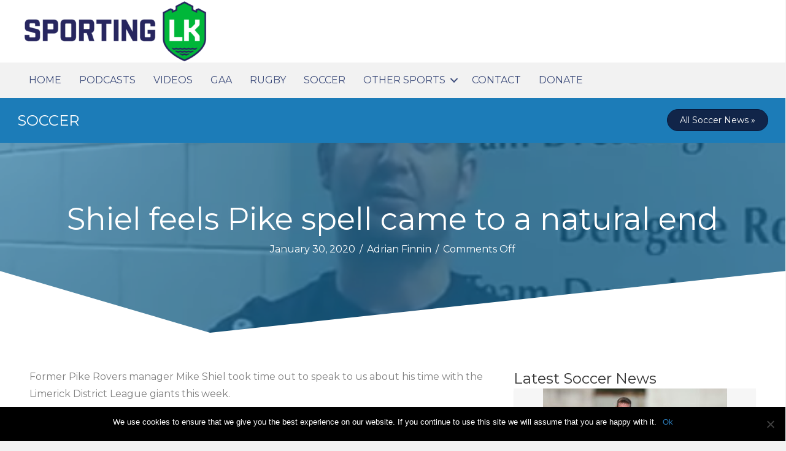

--- FILE ---
content_type: text/html; charset=UTF-8
request_url: https://sportinglimerick.com/shiel-feels-pike-spell-came-to-a-natural-end/
body_size: 21129
content:
<!DOCTYPE html>
<html lang="en-US">
<head>
<meta charset="UTF-8" />
<meta name='viewport' content='width=device-width, initial-scale=1.0' />
<meta http-equiv='X-UA-Compatible' content='IE=edge' />
<script>
var gform;gform||(document.addEventListener("gform_main_scripts_loaded",function(){gform.scriptsLoaded=!0}),window.addEventListener("DOMContentLoaded",function(){gform.domLoaded=!0}),gform={domLoaded:!1,scriptsLoaded:!1,initializeOnLoaded:function(o){gform.domLoaded&&gform.scriptsLoaded?o():!gform.domLoaded&&gform.scriptsLoaded?window.addEventListener("DOMContentLoaded",o):document.addEventListener("gform_main_scripts_loaded",o)},hooks:{action:{},filter:{}},addAction:function(o,n,r,t){gform.addHook("action",o,n,r,t)},addFilter:function(o,n,r,t){gform.addHook("filter",o,n,r,t)},doAction:function(o){gform.doHook("action",o,arguments)},applyFilters:function(o){return gform.doHook("filter",o,arguments)},removeAction:function(o,n){gform.removeHook("action",o,n)},removeFilter:function(o,n,r){gform.removeHook("filter",o,n,r)},addHook:function(o,n,r,t,i){null==gform.hooks[o][n]&&(gform.hooks[o][n]=[]);var e=gform.hooks[o][n];null==i&&(i=n+"_"+e.length),gform.hooks[o][n].push({tag:i,callable:r,priority:t=null==t?10:t})},doHook:function(n,o,r){var t;if(r=Array.prototype.slice.call(r,1),null!=gform.hooks[n][o]&&((o=gform.hooks[n][o]).sort(function(o,n){return o.priority-n.priority}),o.forEach(function(o){"function"!=typeof(t=o.callable)&&(t=window[t]),"action"==n?t.apply(null,r):r[0]=t.apply(null,r)})),"filter"==n)return r[0]},removeHook:function(o,n,t,i){var r;null!=gform.hooks[o][n]&&(r=(r=gform.hooks[o][n]).filter(function(o,n,r){return!!(null!=i&&i!=o.tag||null!=t&&t!=o.priority)}),gform.hooks[o][n]=r)}});
</script>

<link rel="profile" href="https://gmpg.org/xfn/11" />
<title>Shiel feels Pike spell came to a natural end &#8211; Sporting Limerick</title>
<meta name='robots' content='max-image-preview:large' />
	<style>img:is([sizes="auto" i], [sizes^="auto," i]) { contain-intrinsic-size: 3000px 1500px }</style>
	<link rel='dns-prefetch' href='//cdnjs.cloudflare.com' />
<link rel='dns-prefetch' href='//fonts.googleapis.com' />
<link href='https://fonts.gstatic.com' crossorigin rel='preconnect' />
<link rel="alternate" type="application/rss+xml" title="Sporting Limerick &raquo; Feed" href="https://sportinglimerick.com/feed/" />
<link rel="alternate" type="application/rss+xml" title="Sporting Limerick &raquo; Comments Feed" href="https://sportinglimerick.com/comments/feed/" />
<link rel="alternate" type="text/calendar" title="Sporting Limerick &raquo; iCal Feed" href="https://sportinglimerick.com/events/?ical=1" />
<link rel="preload" href="https://cdnjs.cloudflare.com/ajax/libs/foundicons/3.0.0/foundation-icons.woff" as="font" type="font/woff2" crossorigin="anonymous">
<link rel="preload" href="https://sportinglimerick.com/wp-content/plugins/bb-plugin/fonts/fontawesome/5.15.4/webfonts/fa-solid-900.woff2" as="font" type="font/woff2" crossorigin="anonymous">
<link rel="preload" href="https://sportinglimerick.com/wp-content/plugins/bb-plugin/fonts/fontawesome/5.15.4/webfonts/fa-regular-400.woff2" as="font" type="font/woff2" crossorigin="anonymous">
<link rel="preload" href="https://sportinglimerick.com/wp-content/plugins/bb-plugin/fonts/fontawesome/5.15.4/webfonts/fa-brands-400.woff2" as="font" type="font/woff2" crossorigin="anonymous">
<script>
window._wpemojiSettings = {"baseUrl":"https:\/\/s.w.org\/images\/core\/emoji\/16.0.1\/72x72\/","ext":".png","svgUrl":"https:\/\/s.w.org\/images\/core\/emoji\/16.0.1\/svg\/","svgExt":".svg","source":{"concatemoji":"https:\/\/sportinglimerick.com\/wp-includes\/js\/wp-emoji-release.min.js?ver=6.8.3"}};
/*! This file is auto-generated */
!function(s,n){var o,i,e;function c(e){try{var t={supportTests:e,timestamp:(new Date).valueOf()};sessionStorage.setItem(o,JSON.stringify(t))}catch(e){}}function p(e,t,n){e.clearRect(0,0,e.canvas.width,e.canvas.height),e.fillText(t,0,0);var t=new Uint32Array(e.getImageData(0,0,e.canvas.width,e.canvas.height).data),a=(e.clearRect(0,0,e.canvas.width,e.canvas.height),e.fillText(n,0,0),new Uint32Array(e.getImageData(0,0,e.canvas.width,e.canvas.height).data));return t.every(function(e,t){return e===a[t]})}function u(e,t){e.clearRect(0,0,e.canvas.width,e.canvas.height),e.fillText(t,0,0);for(var n=e.getImageData(16,16,1,1),a=0;a<n.data.length;a++)if(0!==n.data[a])return!1;return!0}function f(e,t,n,a){switch(t){case"flag":return n(e,"\ud83c\udff3\ufe0f\u200d\u26a7\ufe0f","\ud83c\udff3\ufe0f\u200b\u26a7\ufe0f")?!1:!n(e,"\ud83c\udde8\ud83c\uddf6","\ud83c\udde8\u200b\ud83c\uddf6")&&!n(e,"\ud83c\udff4\udb40\udc67\udb40\udc62\udb40\udc65\udb40\udc6e\udb40\udc67\udb40\udc7f","\ud83c\udff4\u200b\udb40\udc67\u200b\udb40\udc62\u200b\udb40\udc65\u200b\udb40\udc6e\u200b\udb40\udc67\u200b\udb40\udc7f");case"emoji":return!a(e,"\ud83e\udedf")}return!1}function g(e,t,n,a){var r="undefined"!=typeof WorkerGlobalScope&&self instanceof WorkerGlobalScope?new OffscreenCanvas(300,150):s.createElement("canvas"),o=r.getContext("2d",{willReadFrequently:!0}),i=(o.textBaseline="top",o.font="600 32px Arial",{});return e.forEach(function(e){i[e]=t(o,e,n,a)}),i}function t(e){var t=s.createElement("script");t.src=e,t.defer=!0,s.head.appendChild(t)}"undefined"!=typeof Promise&&(o="wpEmojiSettingsSupports",i=["flag","emoji"],n.supports={everything:!0,everythingExceptFlag:!0},e=new Promise(function(e){s.addEventListener("DOMContentLoaded",e,{once:!0})}),new Promise(function(t){var n=function(){try{var e=JSON.parse(sessionStorage.getItem(o));if("object"==typeof e&&"number"==typeof e.timestamp&&(new Date).valueOf()<e.timestamp+604800&&"object"==typeof e.supportTests)return e.supportTests}catch(e){}return null}();if(!n){if("undefined"!=typeof Worker&&"undefined"!=typeof OffscreenCanvas&&"undefined"!=typeof URL&&URL.createObjectURL&&"undefined"!=typeof Blob)try{var e="postMessage("+g.toString()+"("+[JSON.stringify(i),f.toString(),p.toString(),u.toString()].join(",")+"));",a=new Blob([e],{type:"text/javascript"}),r=new Worker(URL.createObjectURL(a),{name:"wpTestEmojiSupports"});return void(r.onmessage=function(e){c(n=e.data),r.terminate(),t(n)})}catch(e){}c(n=g(i,f,p,u))}t(n)}).then(function(e){for(var t in e)n.supports[t]=e[t],n.supports.everything=n.supports.everything&&n.supports[t],"flag"!==t&&(n.supports.everythingExceptFlag=n.supports.everythingExceptFlag&&n.supports[t]);n.supports.everythingExceptFlag=n.supports.everythingExceptFlag&&!n.supports.flag,n.DOMReady=!1,n.readyCallback=function(){n.DOMReady=!0}}).then(function(){return e}).then(function(){var e;n.supports.everything||(n.readyCallback(),(e=n.source||{}).concatemoji?t(e.concatemoji):e.wpemoji&&e.twemoji&&(t(e.twemoji),t(e.wpemoji)))}))}((window,document),window._wpemojiSettings);
</script>
<style id='wp-emoji-styles-inline-css'>

	img.wp-smiley, img.emoji {
		display: inline !important;
		border: none !important;
		box-shadow: none !important;
		height: 1em !important;
		width: 1em !important;
		margin: 0 0.07em !important;
		vertical-align: -0.1em !important;
		background: none !important;
		padding: 0 !important;
	}
</style>
<link rel='stylesheet' id='wp-block-library-css' href='https://sportinglimerick.com/wp-content/plugins/gutenberg/build/block-library/style.css?ver=20.9.0' media='all' />
<link rel='stylesheet' id='wp-block-library-theme-css' href='https://sportinglimerick.com/wp-content/plugins/gutenberg/build/block-library/theme.css?ver=20.9.0' media='all' />
<style id='classic-theme-styles-inline-css'>
/*! This file is auto-generated */
.wp-block-button__link{color:#fff;background-color:#32373c;border-radius:9999px;box-shadow:none;text-decoration:none;padding:calc(.667em + 2px) calc(1.333em + 2px);font-size:1.125em}.wp-block-file__button{background:#32373c;color:#fff;text-decoration:none}
</style>
<link rel='stylesheet' id='cookie-notice-front-css' href='https://sportinglimerick.com/wp-content/plugins/cookie-notice/css/front.min.css?ver=2.5.6' media='all' />
<style id='global-styles-inline-css'>
:root{--wp--preset--aspect-ratio--square: 1;--wp--preset--aspect-ratio--4-3: 4/3;--wp--preset--aspect-ratio--3-4: 3/4;--wp--preset--aspect-ratio--3-2: 3/2;--wp--preset--aspect-ratio--2-3: 2/3;--wp--preset--aspect-ratio--16-9: 16/9;--wp--preset--aspect-ratio--9-16: 9/16;--wp--preset--color--black: #000000;--wp--preset--color--cyan-bluish-gray: #abb8c3;--wp--preset--color--white: #ffffff;--wp--preset--color--pale-pink: #f78da7;--wp--preset--color--vivid-red: #cf2e2e;--wp--preset--color--luminous-vivid-orange: #ff6900;--wp--preset--color--luminous-vivid-amber: #fcb900;--wp--preset--color--light-green-cyan: #7bdcb5;--wp--preset--color--vivid-green-cyan: #00d084;--wp--preset--color--pale-cyan-blue: #8ed1fc;--wp--preset--color--vivid-cyan-blue: #0693e3;--wp--preset--color--vivid-purple: #9b51e0;--wp--preset--color--fl-heading-text: #333333;--wp--preset--color--fl-body-bg: #f2f2f2;--wp--preset--color--fl-body-text: #757575;--wp--preset--color--fl-accent: #2b7bb9;--wp--preset--color--fl-accent-hover: #2b7bb9;--wp--preset--color--fl-topbar-bg: #ffffff;--wp--preset--color--fl-topbar-text: #000000;--wp--preset--color--fl-topbar-link: #428bca;--wp--preset--color--fl-topbar-hover: #428bca;--wp--preset--color--fl-header-bg: #ffffff;--wp--preset--color--fl-header-text: #000000;--wp--preset--color--fl-header-link: #428bca;--wp--preset--color--fl-header-hover: #428bca;--wp--preset--color--fl-nav-bg: #ffffff;--wp--preset--color--fl-nav-link: #d84dea;--wp--preset--color--fl-nav-hover: #428bca;--wp--preset--color--fl-content-bg: #ffffff;--wp--preset--color--fl-footer-widgets-bg: #ffffff;--wp--preset--color--fl-footer-widgets-text: #000000;--wp--preset--color--fl-footer-widgets-link: #428bca;--wp--preset--color--fl-footer-widgets-hover: #428bca;--wp--preset--color--fl-footer-bg: #ffffff;--wp--preset--color--fl-footer-text: #000000;--wp--preset--color--fl-footer-link: #428bca;--wp--preset--color--fl-footer-hover: #428bca;--wp--preset--gradient--vivid-cyan-blue-to-vivid-purple: linear-gradient(135deg,rgb(6,147,227) 0%,rgb(155,81,224) 100%);--wp--preset--gradient--light-green-cyan-to-vivid-green-cyan: linear-gradient(135deg,rgb(122,220,180) 0%,rgb(0,208,130) 100%);--wp--preset--gradient--luminous-vivid-amber-to-luminous-vivid-orange: linear-gradient(135deg,rgb(252,185,0) 0%,rgb(255,105,0) 100%);--wp--preset--gradient--luminous-vivid-orange-to-vivid-red: linear-gradient(135deg,rgb(255,105,0) 0%,rgb(207,46,46) 100%);--wp--preset--gradient--very-light-gray-to-cyan-bluish-gray: linear-gradient(135deg,rgb(238,238,238) 0%,rgb(169,184,195) 100%);--wp--preset--gradient--cool-to-warm-spectrum: linear-gradient(135deg,rgb(74,234,220) 0%,rgb(151,120,209) 20%,rgb(207,42,186) 40%,rgb(238,44,130) 60%,rgb(251,105,98) 80%,rgb(254,248,76) 100%);--wp--preset--gradient--blush-light-purple: linear-gradient(135deg,rgb(255,206,236) 0%,rgb(152,150,240) 100%);--wp--preset--gradient--blush-bordeaux: linear-gradient(135deg,rgb(254,205,165) 0%,rgb(254,45,45) 50%,rgb(107,0,62) 100%);--wp--preset--gradient--luminous-dusk: linear-gradient(135deg,rgb(255,203,112) 0%,rgb(199,81,192) 50%,rgb(65,88,208) 100%);--wp--preset--gradient--pale-ocean: linear-gradient(135deg,rgb(255,245,203) 0%,rgb(182,227,212) 50%,rgb(51,167,181) 100%);--wp--preset--gradient--electric-grass: linear-gradient(135deg,rgb(202,248,128) 0%,rgb(113,206,126) 100%);--wp--preset--gradient--midnight: linear-gradient(135deg,rgb(2,3,129) 0%,rgb(40,116,252) 100%);--wp--preset--font-size--small: 13px;--wp--preset--font-size--medium: 20px;--wp--preset--font-size--large: 36px;--wp--preset--font-size--x-large: 42px;--wp--preset--spacing--20: 0.44rem;--wp--preset--spacing--30: 0.67rem;--wp--preset--spacing--40: 1rem;--wp--preset--spacing--50: 1.5rem;--wp--preset--spacing--60: 2.25rem;--wp--preset--spacing--70: 3.38rem;--wp--preset--spacing--80: 5.06rem;--wp--preset--shadow--natural: 6px 6px 9px rgba(0, 0, 0, 0.2);--wp--preset--shadow--deep: 12px 12px 50px rgba(0, 0, 0, 0.4);--wp--preset--shadow--sharp: 6px 6px 0px rgba(0, 0, 0, 0.2);--wp--preset--shadow--outlined: 6px 6px 0px -3px rgb(255, 255, 255), 6px 6px rgb(0, 0, 0);--wp--preset--shadow--crisp: 6px 6px 0px rgb(0, 0, 0);}:where(.is-layout-flex){gap: 0.5em;}:where(.is-layout-grid){gap: 0.5em;}body .is-layout-flex{display: flex;}.is-layout-flex{flex-wrap: wrap;align-items: center;}.is-layout-flex > :is(*, div){margin: 0;}body .is-layout-grid{display: grid;}.is-layout-grid > :is(*, div){margin: 0;}:where(.wp-block-columns.is-layout-flex){gap: 2em;}:where(.wp-block-columns.is-layout-grid){gap: 2em;}:where(.wp-block-post-template.is-layout-flex){gap: 1.25em;}:where(.wp-block-post-template.is-layout-grid){gap: 1.25em;}.has-black-color{color: var(--wp--preset--color--black) !important;}.has-cyan-bluish-gray-color{color: var(--wp--preset--color--cyan-bluish-gray) !important;}.has-white-color{color: var(--wp--preset--color--white) !important;}.has-pale-pink-color{color: var(--wp--preset--color--pale-pink) !important;}.has-vivid-red-color{color: var(--wp--preset--color--vivid-red) !important;}.has-luminous-vivid-orange-color{color: var(--wp--preset--color--luminous-vivid-orange) !important;}.has-luminous-vivid-amber-color{color: var(--wp--preset--color--luminous-vivid-amber) !important;}.has-light-green-cyan-color{color: var(--wp--preset--color--light-green-cyan) !important;}.has-vivid-green-cyan-color{color: var(--wp--preset--color--vivid-green-cyan) !important;}.has-pale-cyan-blue-color{color: var(--wp--preset--color--pale-cyan-blue) !important;}.has-vivid-cyan-blue-color{color: var(--wp--preset--color--vivid-cyan-blue) !important;}.has-vivid-purple-color{color: var(--wp--preset--color--vivid-purple) !important;}.has-black-background-color{background-color: var(--wp--preset--color--black) !important;}.has-cyan-bluish-gray-background-color{background-color: var(--wp--preset--color--cyan-bluish-gray) !important;}.has-white-background-color{background-color: var(--wp--preset--color--white) !important;}.has-pale-pink-background-color{background-color: var(--wp--preset--color--pale-pink) !important;}.has-vivid-red-background-color{background-color: var(--wp--preset--color--vivid-red) !important;}.has-luminous-vivid-orange-background-color{background-color: var(--wp--preset--color--luminous-vivid-orange) !important;}.has-luminous-vivid-amber-background-color{background-color: var(--wp--preset--color--luminous-vivid-amber) !important;}.has-light-green-cyan-background-color{background-color: var(--wp--preset--color--light-green-cyan) !important;}.has-vivid-green-cyan-background-color{background-color: var(--wp--preset--color--vivid-green-cyan) !important;}.has-pale-cyan-blue-background-color{background-color: var(--wp--preset--color--pale-cyan-blue) !important;}.has-vivid-cyan-blue-background-color{background-color: var(--wp--preset--color--vivid-cyan-blue) !important;}.has-vivid-purple-background-color{background-color: var(--wp--preset--color--vivid-purple) !important;}.has-black-border-color{border-color: var(--wp--preset--color--black) !important;}.has-cyan-bluish-gray-border-color{border-color: var(--wp--preset--color--cyan-bluish-gray) !important;}.has-white-border-color{border-color: var(--wp--preset--color--white) !important;}.has-pale-pink-border-color{border-color: var(--wp--preset--color--pale-pink) !important;}.has-vivid-red-border-color{border-color: var(--wp--preset--color--vivid-red) !important;}.has-luminous-vivid-orange-border-color{border-color: var(--wp--preset--color--luminous-vivid-orange) !important;}.has-luminous-vivid-amber-border-color{border-color: var(--wp--preset--color--luminous-vivid-amber) !important;}.has-light-green-cyan-border-color{border-color: var(--wp--preset--color--light-green-cyan) !important;}.has-vivid-green-cyan-border-color{border-color: var(--wp--preset--color--vivid-green-cyan) !important;}.has-pale-cyan-blue-border-color{border-color: var(--wp--preset--color--pale-cyan-blue) !important;}.has-vivid-cyan-blue-border-color{border-color: var(--wp--preset--color--vivid-cyan-blue) !important;}.has-vivid-purple-border-color{border-color: var(--wp--preset--color--vivid-purple) !important;}.has-vivid-cyan-blue-to-vivid-purple-gradient-background{background: var(--wp--preset--gradient--vivid-cyan-blue-to-vivid-purple) !important;}.has-light-green-cyan-to-vivid-green-cyan-gradient-background{background: var(--wp--preset--gradient--light-green-cyan-to-vivid-green-cyan) !important;}.has-luminous-vivid-amber-to-luminous-vivid-orange-gradient-background{background: var(--wp--preset--gradient--luminous-vivid-amber-to-luminous-vivid-orange) !important;}.has-luminous-vivid-orange-to-vivid-red-gradient-background{background: var(--wp--preset--gradient--luminous-vivid-orange-to-vivid-red) !important;}.has-very-light-gray-to-cyan-bluish-gray-gradient-background{background: var(--wp--preset--gradient--very-light-gray-to-cyan-bluish-gray) !important;}.has-cool-to-warm-spectrum-gradient-background{background: var(--wp--preset--gradient--cool-to-warm-spectrum) !important;}.has-blush-light-purple-gradient-background{background: var(--wp--preset--gradient--blush-light-purple) !important;}.has-blush-bordeaux-gradient-background{background: var(--wp--preset--gradient--blush-bordeaux) !important;}.has-luminous-dusk-gradient-background{background: var(--wp--preset--gradient--luminous-dusk) !important;}.has-pale-ocean-gradient-background{background: var(--wp--preset--gradient--pale-ocean) !important;}.has-electric-grass-gradient-background{background: var(--wp--preset--gradient--electric-grass) !important;}.has-midnight-gradient-background{background: var(--wp--preset--gradient--midnight) !important;}.has-small-font-size{font-size: var(--wp--preset--font-size--small) !important;}.has-medium-font-size{font-size: var(--wp--preset--font-size--medium) !important;}.has-large-font-size{font-size: var(--wp--preset--font-size--large) !important;}.has-x-large-font-size{font-size: var(--wp--preset--font-size--x-large) !important;}
:where(.wp-block-columns.is-layout-flex){gap: 2em;}:where(.wp-block-columns.is-layout-grid){gap: 2em;}
:root :where(.wp-block-pullquote){font-size: 1.5em;line-height: 1.6;}
:where(.wp-block-post-template.is-layout-flex){gap: 1.25em;}:where(.wp-block-post-template.is-layout-grid){gap: 1.25em;}
</style>
<link rel='stylesheet' id='wp-show-posts-css' href='https://sportinglimerick.com/wp-content/plugins/wp-show-posts/css/wp-show-posts-min.css?ver=1.1.6' media='all' />
<link rel='stylesheet' id='font-awesome-5-css' href='https://sportinglimerick.com/wp-content/plugins/bb-plugin/fonts/fontawesome/5.15.4/css/all.min.css?ver=2.9.1' media='all' />
<link rel='stylesheet' id='foundation-icons-css' href='https://cdnjs.cloudflare.com/ajax/libs/foundicons/3.0.0/foundation-icons.css?ver=2.9.1' media='all' />
<link rel='stylesheet' id='ultimate-icons-css' href='https://sportinglimerick.com/wp-content/uploads/bb-plugin/icons/ultimate-icons/style.css?ver=2.9.1' media='all' />
<link rel='stylesheet' id='fl-builder-layout-bundle-55037d4214edba4b2aec5c82e82aabab-css' href='https://sportinglimerick.com/wp-content/uploads/bb-plugin/cache/55037d4214edba4b2aec5c82e82aabab-layout-bundle.css?ver=2.9.1-1.5.0.4' media='all' />
<link rel='stylesheet' id='wptt_front-css' href='https://sportinglimerick.com/wp-content/plugins/wp-twitter-feeds/controller/../css/admin_style.min.css?ver=6.8.3' media='all' />
<link rel='stylesheet' id='__EPYT__style-css' href='https://sportinglimerick.com/wp-content/plugins/youtube-embed-plus/styles/ytprefs.min.css?ver=14.2.3' media='all' />
<style id='__EPYT__style-inline-css'>

                .epyt-gallery-thumb {
                        width: 33.333%;
                }
                
</style>
<link rel='stylesheet' id='jquery-magnificpopup-css' href='https://sportinglimerick.com/wp-content/plugins/bb-plugin/css/jquery.magnificpopup.min.css?ver=2.9.1' media='all' />
<link rel='stylesheet' id='base-css' href='https://sportinglimerick.com/wp-content/themes/bb-theme/css/base.min.css?ver=1.7.18' media='all' />
<link rel='stylesheet' id='fl-automator-skin-css' href='https://sportinglimerick.com/wp-content/uploads/bb-theme/skin-67d01beee57ca.css?ver=1.7.18' media='all' />
<link rel='stylesheet' id='fl-child-theme-css' href='https://sportinglimerick.com/wp-content/themes/sporting-limerick-child/style.css?ver=6.8.3' media='all' />
<link rel='stylesheet' id='pp-animate-css' href='https://sportinglimerick.com/wp-content/plugins/bbpowerpack/assets/css/animate.min.css?ver=3.5.1' media='all' />
<link rel='stylesheet' id='fl-builder-google-fonts-a9d12f390032ea2b8ed4e1a7586ede4d-css' href='//fonts.googleapis.com/css?family=Montserrat%3A400%2C300%2C700&#038;ver=6.8.3' media='all' />
<script id="cookie-notice-front-js-before">
var cnArgs = {"ajaxUrl":"https:\/\/sportinglimerick.com\/wp-admin\/admin-ajax.php","nonce":"abf400149b","hideEffect":"fade","position":"bottom","onScroll":false,"onScrollOffset":100,"onClick":false,"cookieName":"cookie_notice_accepted","cookieTime":2592000,"cookieTimeRejected":2592000,"globalCookie":false,"redirection":false,"cache":false,"revokeCookies":false,"revokeCookiesOpt":"automatic"};
</script>
<script src="https://sportinglimerick.com/wp-content/plugins/cookie-notice/js/front.min.js?ver=2.5.6" id="cookie-notice-front-js"></script>
<script src="https://sportinglimerick.com/wp-includes/js/jquery/jquery.min.js?ver=3.7.1" id="jquery-core-js"></script>
<script src="https://sportinglimerick.com/wp-includes/js/jquery/jquery-migrate.min.js?ver=3.4.1" id="jquery-migrate-js"></script>
<script id="__ytprefs__-js-extra">
var _EPYT_ = {"ajaxurl":"https:\/\/sportinglimerick.com\/wp-admin\/admin-ajax.php","security":"b8d0fc8011","gallery_scrolloffset":"20","eppathtoscripts":"https:\/\/sportinglimerick.com\/wp-content\/plugins\/youtube-embed-plus\/scripts\/","eppath":"https:\/\/sportinglimerick.com\/wp-content\/plugins\/youtube-embed-plus\/","epresponsiveselector":"[\"iframe.__youtube_prefs__\",\"iframe[src*='youtube.com']\",\"iframe[src*='youtube-nocookie.com']\",\"iframe[data-ep-src*='youtube.com']\",\"iframe[data-ep-src*='youtube-nocookie.com']\",\"iframe[data-ep-gallerysrc*='youtube.com']\"]","epdovol":"1","version":"14.2.3","evselector":"iframe.__youtube_prefs__[src], iframe[src*=\"youtube.com\/embed\/\"], iframe[src*=\"youtube-nocookie.com\/embed\/\"]","ajax_compat":"","maxres_facade":"eager","ytapi_load":"always","pause_others":"","stopMobileBuffer":"1","facade_mode":"","not_live_on_channel":""};
</script>
<script src="https://sportinglimerick.com/wp-content/plugins/youtube-embed-plus/scripts/ytprefs.min.js?ver=14.2.3" id="__ytprefs__-js"></script>
<script src="https://sportinglimerick.com/wp-content/plugins/youtube-embed-plus/scripts/jquery.cookie.min.js?ver=14.2.3" id="__jquery_cookie__-js"></script>
<link rel="https://api.w.org/" href="https://sportinglimerick.com/wp-json/" /><link rel="alternate" title="JSON" type="application/json" href="https://sportinglimerick.com/wp-json/wp/v2/posts/45872" /><link rel="EditURI" type="application/rsd+xml" title="RSD" href="https://sportinglimerick.com/xmlrpc.php?rsd" />
<meta name="generator" content="WordPress 6.8.3" />
<link rel="canonical" href="https://sportinglimerick.com/shiel-feels-pike-spell-came-to-a-natural-end/" />
<link rel='shortlink' href='https://sportinglimerick.com/?p=45872' />
<link rel="alternate" title="oEmbed (JSON)" type="application/json+oembed" href="https://sportinglimerick.com/wp-json/oembed/1.0/embed?url=https%3A%2F%2Fsportinglimerick.com%2Fshiel-feels-pike-spell-came-to-a-natural-end%2F" />
<link rel="alternate" title="oEmbed (XML)" type="text/xml+oembed" href="https://sportinglimerick.com/wp-json/oembed/1.0/embed?url=https%3A%2F%2Fsportinglimerick.com%2Fshiel-feels-pike-spell-came-to-a-natural-end%2F&#038;format=xml" />

<!-- This site is using AdRotate v5.14 to display their advertisements - https://ajdg.solutions/ -->
<!-- AdRotate CSS -->
<style type="text/css" media="screen">
	.g { margin:0px; padding:0px; overflow:hidden; line-height:1; zoom:1; }
	.g img { height:auto; }
	.g-col { position:relative; float:left; }
	.g-col:first-child { margin-left: 0; }
	.g-col:last-child { margin-right: 0; }
	.g-1 { margin:0px 0px 0px 0px;width:100%; max-width:728px; height:100%; max-height:90px; }
	@media only screen and (max-width: 480px) {
		.g-col, .g-dyn, .g-single { width:100%; margin-left:0; margin-right:0; }
	}
</style>
<!-- /AdRotate CSS -->

		<script>
			var bb_powerpack = {
				search_term: '',
				version: '2.40.0.2',
				getAjaxUrl: function() { return atob( 'aHR0cHM6Ly9zcG9ydGluZ2xpbWVyaWNrLmNvbS93cC1hZG1pbi9hZG1pbi1hamF4LnBocA==' ); },
				callback: function() {}
			};
		</script>
		<script type="text/javascript">
(function(url){
	if(/(?:Chrome\/26\.0\.1410\.63 Safari\/537\.31|WordfenceTestMonBot)/.test(navigator.userAgent)){ return; }
	var addEvent = function(evt, handler) {
		if (window.addEventListener) {
			document.addEventListener(evt, handler, false);
		} else if (window.attachEvent) {
			document.attachEvent('on' + evt, handler);
		}
	};
	var removeEvent = function(evt, handler) {
		if (window.removeEventListener) {
			document.removeEventListener(evt, handler, false);
		} else if (window.detachEvent) {
			document.detachEvent('on' + evt, handler);
		}
	};
	var evts = 'contextmenu dblclick drag dragend dragenter dragleave dragover dragstart drop keydown keypress keyup mousedown mousemove mouseout mouseover mouseup mousewheel scroll'.split(' ');
	var logHuman = function() {
		if (window.wfLogHumanRan) { return; }
		window.wfLogHumanRan = true;
		var wfscr = document.createElement('script');
		wfscr.type = 'text/javascript';
		wfscr.async = true;
		wfscr.src = url + '&r=' + Math.random();
		(document.getElementsByTagName('head')[0]||document.getElementsByTagName('body')[0]).appendChild(wfscr);
		for (var i = 0; i < evts.length; i++) {
			removeEvent(evts[i], logHuman);
		}
	};
	for (var i = 0; i < evts.length; i++) {
		addEvent(evts[i], logHuman);
	}
})('//sportinglimerick.com/?wordfence_lh=1&hid=610C00E43FF7F82705399930E56379D7');
</script><meta name="tec-api-version" content="v1"><meta name="tec-api-origin" content="https://sportinglimerick.com"><link rel="alternate" href="https://sportinglimerick.com/wp-json/tribe/events/v1/" /><link rel="icon" href="https://sportinglimerick.com/wp-content/uploads/2023/06/cropped-sporting-Limerick-Icon-32x32.png" sizes="32x32" />
<link rel="icon" href="https://sportinglimerick.com/wp-content/uploads/2023/06/cropped-sporting-Limerick-Icon-192x192.png" sizes="192x192" />
<link rel="apple-touch-icon" href="https://sportinglimerick.com/wp-content/uploads/2023/06/cropped-sporting-Limerick-Icon-180x180.png" />
<meta name="msapplication-TileImage" content="https://sportinglimerick.com/wp-content/uploads/2023/06/cropped-sporting-Limerick-Icon-270x270.png" />
		<style id="wp-custom-css">
			.fl-node-5bb7218e597e7 .uabb-gf-style .gform_wrapper .gfield select,  .fl-node-5bb7218e597e7 .uabb-gf-style .gform_wrapper .gfield .ginput_container_checkbox, .fl-node-5bb7218e597e7 .uabb-gf-style .gform_wrapper .gfield .ginput_container_radio, .gform_wrapper .ginput_container_select .chosen-container-single {
	margin-top: 1px !important;
}		</style>
		<!-- Global Site Tag (gtag.js) - Google Analytics -->
<script async src="https://www.googletagmanager.com/gtag/js?id=UA-97208550-1"></script>
<script>
  window.dataLayer = window.dataLayer || [];
  function gtag(){dataLayer.push(arguments);}
  gtag('js', new Date());

  gtag('config', 'UA-97208550-1');
</script>
<script async src="//pagead2.googlesyndication.com/pagead/js/adsbygoogle.js"></script>
<script>
     (adsbygoogle = window.adsbygoogle || []).push({
          google_ad_client: "ca-pub-4797270178895373",
          enable_page_level_ads: true
     });
</script>
  <link href="https://sportinglimerick.com/wp-content/themes/sporting-limerick-child/css/all.css" rel="stylesheet"> <!--load all styles -->
</head>
<body class="wp-singular post-template-default single single-post postid-45872 single-format-standard wp-theme-bb-theme wp-child-theme-sporting-limerick-child fl-builder-2-9-1 fl-themer-1-5-0-4 fl-theme-1-7-18 fl-no-js cookies-not-set tribe-no-js fl-theme-builder-header fl-theme-builder-header-main-header fl-theme-builder-footer fl-theme-builder-footer-main-footer fl-theme-builder-singular fl-theme-builder-singular-rugby-singular-post-copy fl-framework-base fl-preset-default fl-full-width fl-has-sidebar fl-search-active has-blocks" itemscope="itemscope" itemtype="https://schema.org/WebPage">
<a aria-label="Skip to content" class="fl-screen-reader-text" href="#fl-main-content">Skip to content</a><div class="fl-page">
	<header class="fl-builder-content fl-builder-content-15 fl-builder-global-templates-locked" data-post-id="15" data-type="header" data-sticky="0" data-sticky-on="" data-sticky-breakpoint="medium" data-shrink="0" data-overlay="0" data-overlay-bg="transparent" data-shrink-image-height="50px" role="banner" itemscope="itemscope" itemtype="http://schema.org/WPHeader"><div class="fl-row fl-row-full-width fl-row-bg-color fl-node-5b4487674a150 fl-row-default-height fl-row-align-center" data-node="5b4487674a150">
	<div class="fl-row-content-wrap">
		<div class="uabb-row-separator uabb-top-row-separator" >
</div>
						<div class="fl-row-content fl-row-fixed-width fl-node-content">
		
<div class="fl-col-group fl-node-5bb60aa753c61" data-node="5bb60aa753c61">
			<div class="fl-col fl-node-5bb60aa753e1a fl-col-bg-color fl-visible-mobile" data-node="5bb60aa753e1a">
	<div class="fl-col-content fl-node-content"><div class="fl-module fl-module-html fl-node-5bb60ae07a823 fl-visible-mobile fl-animation fl-fade-in" data-node="5bb60ae07a823" data-animation-delay="0.0">
	<div class="fl-module-content fl-node-content">
		<div class="fl-html">
	<!--[ca-sidebar id="24250"]--></div>
	</div>
</div>
</div>
</div>
	</div>

<div class="fl-col-group fl-node-5b4487674a18c fl-col-group-equal-height fl-col-group-align-center fl-col-group-custom-width" data-node="5b4487674a18c">
			<div class="fl-col fl-node-5b4487674a1c4 fl-col-bg-color fl-col-small fl-col-small-custom-width" data-node="5b4487674a1c4">
	<div class="fl-col-content fl-node-content"><div class="fl-module fl-module-photo fl-node-5bcf484acc9bb" data-node="5bcf484acc9bb">
	<div class="fl-module-content fl-node-content">
		<div class="fl-photo fl-photo-align-left" itemscope itemtype="https://schema.org/ImageObject">
	<div class="fl-photo-content fl-photo-img-png">
				<a href="https://sportinglimerick.com" target="_self" itemprop="url">
				<img loading="lazy" decoding="async" class="fl-photo-img wp-image-56549 size-medium" src="https://sportinglimerick.com/wp-content/uploads/2018/07/Sporting_LK_Master_Logo_Horizontal_Navy_Text-300x102.png" alt="Sporting_LK_Master_Logo_Horizontal_Navy_Text" itemprop="image" height="102" width="300" title="Sporting_LK_Master_Logo_Horizontal_Navy_Text"  data-no-lazy="1" srcset="https://sportinglimerick.com/wp-content/uploads/2018/07/Sporting_LK_Master_Logo_Horizontal_Navy_Text-300x102.png 300w, https://sportinglimerick.com/wp-content/uploads/2018/07/Sporting_LK_Master_Logo_Horizontal_Navy_Text-1024x347.png 1024w, https://sportinglimerick.com/wp-content/uploads/2018/07/Sporting_LK_Master_Logo_Horizontal_Navy_Text-768x261.png 768w, https://sportinglimerick.com/wp-content/uploads/2018/07/Sporting_LK_Master_Logo_Horizontal_Navy_Text.png 1421w" sizes="auto, (max-width: 300px) 100vw, 300px" />
				</a>
					</div>
	</div>
	</div>
</div>
</div>
</div>
			<div class="fl-col fl-node-5b4487674a1fc fl-col-bg-color fl-col-small-custom-width" data-node="5b4487674a1fc">
	<div class="fl-col-content fl-node-content"><div class="fl-module fl-module-html fl-node-5bb60b2d02ae5 fl-visible-desktop fl-visible-large fl-visible-medium" data-node="5bb60b2d02ae5">
	<div class="fl-module-content fl-node-content">
		<div class="fl-html">
	<!-- Error, Advert is not available at this time due to schedule/geolocation restrictions! --></div>
	</div>
</div>
<div class="fl-module fl-module-uabb-advanced-menu fl-node-5bb6226b864ce fl-visible-mobile" data-node="5bb6226b864ce">
	<div class="fl-module-content fl-node-content">
			<div class="uabb-creative-menu
	 uabb-creative-menu-accordion-collapse	uabb-menu-default">
		<div class="uabb-creative-menu-mobile-toggle-container"><div class="uabb-creative-menu-mobile-toggle hamburger" tabindex="0"><div class="uabb-svg-container"><svg title="uabb-menu-toggle" version="1.1" class="hamburger-menu" xmlns="https://www.w3.org/2000/svg" xmlns:xlink="https://www.w3.org/1999/xlink" viewBox="0 0 50 50">
<rect class="uabb-hamburger-menu-top" width="50" height="10"/>
<rect class="uabb-hamburger-menu-middle" y="20" width="50" height="10"/>
<rect class="uabb-hamburger-menu-bottom" y="40" width="50" height="10"/>
</svg>
</div></div></div>			<div class="uabb-clear"></div>
					<ul id="menu-mainnav" class="menu uabb-creative-menu-expanded uabb-toggle-arrows"><li id="menu-item-26341" class="menu-item menu-item-type-post_type menu-item-object-page menu-item-home uabb-creative-menu uabb-cm-style"><a href="https://sportinglimerick.com/"><span class="menu-item-text">Home</span></a></li>
<li id="menu-item-26492" class="podcasts-page menu-item menu-item-type-post_type menu-item-object-page uabb-creative-menu uabb-cm-style"><a href="https://sportinglimerick.com/podcasts/"><span class="menu-item-text">Podcasts</span></a></li>
<li id="menu-item-26963" class="menu-item menu-item-type-post_type menu-item-object-page uabb-creative-menu uabb-cm-style"><a href="https://sportinglimerick.com/videos/"><span class="menu-item-text">Videos</span></a></li>
<li id="menu-item-26339" class="gaa-page menu-item menu-item-type-post_type menu-item-object-page uabb-creative-menu uabb-cm-style"><a href="https://sportinglimerick.com/gaa/"><span class="menu-item-text">GAA</span></a></li>
<li id="menu-item-26340" class="rugby-page menu-item menu-item-type-post_type menu-item-object-page uabb-creative-menu uabb-cm-style"><a href="https://sportinglimerick.com/rugby/"><span class="menu-item-text">RUGBY</span></a></li>
<li id="menu-item-26338" class="soccer-page menu-item menu-item-type-post_type menu-item-object-page uabb-creative-menu uabb-cm-style"><a href="https://sportinglimerick.com/soccer/"><span class="menu-item-text">SOCCER</span></a></li>
<li id="menu-item-26530" class="menu-item menu-item-type-custom menu-item-object-custom menu-item-has-children uabb-has-submenu uabb-creative-menu uabb-cm-style" aria-haspopup="true"><div class="uabb-has-submenu-container"><a href="#"><span class="menu-item-text">Other Sports<span class="uabb-menu-toggle"></span></span></a></div>
<ul class="sub-menu">
	<li id="menu-item-26533" class="menu-item menu-item-type-taxonomy menu-item-object-category uabb-creative-menu uabb-cm-style"><a href="https://sportinglimerick.com/category/golf/"><span class="menu-item-text">Golf</span></a></li>
	<li id="menu-item-26535" class="menu-item menu-item-type-taxonomy menu-item-object-category uabb-creative-menu uabb-cm-style"><a href="https://sportinglimerick.com/category/rowing/"><span class="menu-item-text">Rowing</span></a></li>
	<li id="menu-item-26534" class="menu-item menu-item-type-taxonomy menu-item-object-category uabb-creative-menu uabb-cm-style"><a href="https://sportinglimerick.com/category/racing/"><span class="menu-item-text">Racing</span></a></li>
	<li id="menu-item-26872" class="menu-item menu-item-type-taxonomy menu-item-object-category uabb-creative-menu uabb-cm-style"><a href="https://sportinglimerick.com/category/athletics/"><span class="menu-item-text">Athletics</span></a></li>
	<li id="menu-item-26532" class="menu-item menu-item-type-taxonomy menu-item-object-category uabb-creative-menu uabb-cm-style"><a href="https://sportinglimerick.com/category/boxing/"><span class="menu-item-text">Boxing</span></a></li>
	<li id="menu-item-26531" class="menu-item menu-item-type-taxonomy menu-item-object-category uabb-creative-menu uabb-cm-style"><a href="https://sportinglimerick.com/category/basketball/"><span class="menu-item-text">Basketball</span></a></li>
	<li id="menu-item-26873" class="menu-item menu-item-type-taxonomy menu-item-object-category uabb-creative-menu uabb-cm-style"><a href="https://sportinglimerick.com/category/greyhounds/"><span class="menu-item-text">Greyhounds</span></a></li>
</ul>
</li>
<li id="menu-item-26343" class="hide menu-item menu-item-type-post_type menu-item-object-page uabb-creative-menu uabb-cm-style"><a href="https://sportinglimerick.com/about/"><span class="menu-item-text">About</span></a></li>
<li id="menu-item-26344" class="menu-item menu-item-type-post_type menu-item-object-page uabb-creative-menu uabb-cm-style"><a href="https://sportinglimerick.com/contact/"><span class="menu-item-text">Contact</span></a></li>
<li id="menu-item-48724" class="yellow menu-item menu-item-type-post_type menu-item-object-page uabb-creative-menu uabb-cm-style"><a href="https://sportinglimerick.com/donate/"><span class="menu-item-text">Donate</span></a></li>
</ul>	</div>

	<div class="uabb-creative-menu-mobile-toggle-container"><div class="uabb-creative-menu-mobile-toggle hamburger" tabindex="0"><div class="uabb-svg-container"><svg title="uabb-menu-toggle" version="1.1" class="hamburger-menu" xmlns="https://www.w3.org/2000/svg" xmlns:xlink="https://www.w3.org/1999/xlink" viewBox="0 0 50 50">
<rect class="uabb-hamburger-menu-top" width="50" height="10"/>
<rect class="uabb-hamburger-menu-middle" y="20" width="50" height="10"/>
<rect class="uabb-hamburger-menu-bottom" y="40" width="50" height="10"/>
</svg>
</div></div></div>			<div class="uabb-creative-menu
			 uabb-creative-menu-accordion-collapse			off-canvas">
				<div class="uabb-clear"></div>
				<div class="uabb-off-canvas-menu uabb-menu-left"> <div class="uabb-menu-close-btn">×</div>						<ul id="menu-mainnav-1" class="menu uabb-creative-menu-expanded uabb-toggle-arrows"><li id="menu-item-26341" class="menu-item menu-item-type-post_type menu-item-object-page menu-item-home uabb-creative-menu uabb-cm-style"><a href="https://sportinglimerick.com/"><span class="menu-item-text">Home</span></a></li>
<li id="menu-item-26492" class="podcasts-page menu-item menu-item-type-post_type menu-item-object-page uabb-creative-menu uabb-cm-style"><a href="https://sportinglimerick.com/podcasts/"><span class="menu-item-text">Podcasts</span></a></li>
<li id="menu-item-26963" class="menu-item menu-item-type-post_type menu-item-object-page uabb-creative-menu uabb-cm-style"><a href="https://sportinglimerick.com/videos/"><span class="menu-item-text">Videos</span></a></li>
<li id="menu-item-26339" class="gaa-page menu-item menu-item-type-post_type menu-item-object-page uabb-creative-menu uabb-cm-style"><a href="https://sportinglimerick.com/gaa/"><span class="menu-item-text">GAA</span></a></li>
<li id="menu-item-26340" class="rugby-page menu-item menu-item-type-post_type menu-item-object-page uabb-creative-menu uabb-cm-style"><a href="https://sportinglimerick.com/rugby/"><span class="menu-item-text">RUGBY</span></a></li>
<li id="menu-item-26338" class="soccer-page menu-item menu-item-type-post_type menu-item-object-page uabb-creative-menu uabb-cm-style"><a href="https://sportinglimerick.com/soccer/"><span class="menu-item-text">SOCCER</span></a></li>
<li id="menu-item-26530" class="menu-item menu-item-type-custom menu-item-object-custom menu-item-has-children uabb-has-submenu uabb-creative-menu uabb-cm-style" aria-haspopup="true"><div class="uabb-has-submenu-container"><a href="#"><span class="menu-item-text">Other Sports<span class="uabb-menu-toggle"></span></span></a></div>
<ul class="sub-menu">
	<li id="menu-item-26533" class="menu-item menu-item-type-taxonomy menu-item-object-category uabb-creative-menu uabb-cm-style"><a href="https://sportinglimerick.com/category/golf/"><span class="menu-item-text">Golf</span></a></li>
	<li id="menu-item-26535" class="menu-item menu-item-type-taxonomy menu-item-object-category uabb-creative-menu uabb-cm-style"><a href="https://sportinglimerick.com/category/rowing/"><span class="menu-item-text">Rowing</span></a></li>
	<li id="menu-item-26534" class="menu-item menu-item-type-taxonomy menu-item-object-category uabb-creative-menu uabb-cm-style"><a href="https://sportinglimerick.com/category/racing/"><span class="menu-item-text">Racing</span></a></li>
	<li id="menu-item-26872" class="menu-item menu-item-type-taxonomy menu-item-object-category uabb-creative-menu uabb-cm-style"><a href="https://sportinglimerick.com/category/athletics/"><span class="menu-item-text">Athletics</span></a></li>
	<li id="menu-item-26532" class="menu-item menu-item-type-taxonomy menu-item-object-category uabb-creative-menu uabb-cm-style"><a href="https://sportinglimerick.com/category/boxing/"><span class="menu-item-text">Boxing</span></a></li>
	<li id="menu-item-26531" class="menu-item menu-item-type-taxonomy menu-item-object-category uabb-creative-menu uabb-cm-style"><a href="https://sportinglimerick.com/category/basketball/"><span class="menu-item-text">Basketball</span></a></li>
	<li id="menu-item-26873" class="menu-item menu-item-type-taxonomy menu-item-object-category uabb-creative-menu uabb-cm-style"><a href="https://sportinglimerick.com/category/greyhounds/"><span class="menu-item-text">Greyhounds</span></a></li>
</ul>
</li>
<li id="menu-item-26343" class="hide menu-item menu-item-type-post_type menu-item-object-page uabb-creative-menu uabb-cm-style"><a href="https://sportinglimerick.com/about/"><span class="menu-item-text">About</span></a></li>
<li id="menu-item-26344" class="menu-item menu-item-type-post_type menu-item-object-page uabb-creative-menu uabb-cm-style"><a href="https://sportinglimerick.com/contact/"><span class="menu-item-text">Contact</span></a></li>
<li id="menu-item-48724" class="yellow menu-item menu-item-type-post_type menu-item-object-page uabb-creative-menu uabb-cm-style"><a href="https://sportinglimerick.com/donate/"><span class="menu-item-text">Donate</span></a></li>
</ul>				</div>
			</div>
				</div>
</div>
</div>
</div>
	</div>
		</div>
	</div>
</div>
<div class="fl-row fl-row-full-width fl-row-bg-none fl-node-5b4491821cda1 fl-row-default-height fl-row-align-center fl-visible-desktop fl-visible-large fl-visible-medium" data-node="5b4491821cda1">
	<div class="fl-row-content-wrap">
		<div class="uabb-row-separator uabb-top-row-separator" >
</div>
						<div class="fl-row-content fl-row-fixed-width fl-node-content">
		
<div class="fl-col-group fl-node-5b4491822026d fl-col-group-custom-width" data-node="5b4491822026d">
			<div class="fl-col fl-node-5b44918220365 fl-col-bg-color fl-col-small-custom-width" data-node="5b44918220365">
	<div class="fl-col-content fl-node-content"><div class="fl-module fl-module-menu fl-node-5b44918e4ba32 e-nav" data-node="5b44918e4ba32">
	<div class="fl-module-content fl-node-content">
		<div class="fl-menu fl-menu-responsive-toggle-mobile">
	<button class="fl-menu-mobile-toggle text"><span class="fl-menu-mobile-toggle-label" aria-label="Menu">Menu</span></button>	<div class="fl-clear"></div>
	<nav aria-label="Menu" itemscope="itemscope" itemtype="https://schema.org/SiteNavigationElement"><ul id="menu-mainnav-2" class="menu fl-menu-horizontal fl-toggle-arrows"><li id="menu-item-26341" class="menu-item menu-item-type-post_type menu-item-object-page menu-item-home"><a href="https://sportinglimerick.com/">Home</a></li><li id="menu-item-26492" class="podcasts-page menu-item menu-item-type-post_type menu-item-object-page"><a href="https://sportinglimerick.com/podcasts/">Podcasts</a></li><li id="menu-item-26963" class="menu-item menu-item-type-post_type menu-item-object-page"><a href="https://sportinglimerick.com/videos/">Videos</a></li><li id="menu-item-26339" class="gaa-page menu-item menu-item-type-post_type menu-item-object-page"><a href="https://sportinglimerick.com/gaa/">GAA</a></li><li id="menu-item-26340" class="rugby-page menu-item menu-item-type-post_type menu-item-object-page"><a href="https://sportinglimerick.com/rugby/">RUGBY</a></li><li id="menu-item-26338" class="soccer-page menu-item menu-item-type-post_type menu-item-object-page"><a href="https://sportinglimerick.com/soccer/">SOCCER</a></li><li id="menu-item-26530" class="menu-item menu-item-type-custom menu-item-object-custom menu-item-has-children fl-has-submenu"><div class="fl-has-submenu-container"><a href="#">Other Sports</a><span class="fl-menu-toggle"></span></div><ul class="sub-menu">	<li id="menu-item-26533" class="menu-item menu-item-type-taxonomy menu-item-object-category"><a href="https://sportinglimerick.com/category/golf/">Golf</a></li>	<li id="menu-item-26535" class="menu-item menu-item-type-taxonomy menu-item-object-category"><a href="https://sportinglimerick.com/category/rowing/">Rowing</a></li>	<li id="menu-item-26534" class="menu-item menu-item-type-taxonomy menu-item-object-category"><a href="https://sportinglimerick.com/category/racing/">Racing</a></li>	<li id="menu-item-26872" class="menu-item menu-item-type-taxonomy menu-item-object-category"><a href="https://sportinglimerick.com/category/athletics/">Athletics</a></li>	<li id="menu-item-26532" class="menu-item menu-item-type-taxonomy menu-item-object-category"><a href="https://sportinglimerick.com/category/boxing/">Boxing</a></li>	<li id="menu-item-26531" class="menu-item menu-item-type-taxonomy menu-item-object-category"><a href="https://sportinglimerick.com/category/basketball/">Basketball</a></li>	<li id="menu-item-26873" class="menu-item menu-item-type-taxonomy menu-item-object-category"><a href="https://sportinglimerick.com/category/greyhounds/">Greyhounds</a></li></ul></li><li id="menu-item-26343" class="hide menu-item menu-item-type-post_type menu-item-object-page"><a href="https://sportinglimerick.com/about/">About</a></li><li id="menu-item-26344" class="menu-item menu-item-type-post_type menu-item-object-page"><a href="https://sportinglimerick.com/contact/">Contact</a></li><li id="menu-item-48724" class="yellow menu-item menu-item-type-post_type menu-item-object-page"><a href="https://sportinglimerick.com/donate/">Donate</a></li></ul></nav></div>
	</div>
</div>
</div>
</div>
	</div>
		</div>
	</div>
</div>
</header><div class="uabb-js-breakpoint" style="display: none;"></div>	<div id="fl-main-content" class="fl-page-content" itemprop="mainContentOfPage" role="main">

		<div class="fl-builder-content fl-builder-content-26518 fl-builder-global-templates-locked" data-post-id="26518"><div class="fl-row fl-row-full-width fl-row-bg-color fl-node-5bb52441242c2 fl-row-default-height fl-row-align-center" data-node="5bb52441242c2">
	<div class="fl-row-content-wrap">
		<div class="uabb-row-separator uabb-top-row-separator" >
</div>
						<div class="fl-row-content fl-row-fixed-width fl-node-content">
		
<div class="fl-col-group fl-node-5bb5244127d97 fl-col-group-custom-width" data-node="5bb5244127d97">
			<div class="fl-col fl-node-5bb5244127f7f fl-col-bg-color fl-col-small fl-col-small-custom-width" data-node="5bb5244127f7f">
	<div class="fl-col-content fl-node-content"><div class="fl-module fl-module-heading fl-node-5bb52444abf1d" data-node="5bb52444abf1d">
	<div class="fl-module-content fl-node-content">
		<h3 class="fl-heading">
		<a
		href="https://sportinglimerick.com/soccer"
		title="SOCCER"
		target="_self"
			>
		<span class="fl-heading-text">SOCCER</span>
		</a>
	</h3>
	</div>
</div>
</div>
</div>
			<div class="fl-col fl-node-5bd2f0d2c543e fl-col-bg-color fl-col-small fl-col-small-custom-width" data-node="5bd2f0d2c543e">
	<div class="fl-col-content fl-node-content"><div class="fl-module fl-module-button fl-node-5bd2f0deec729" data-node="5bd2f0deec729">
	<div class="fl-module-content fl-node-content">
		<div class="fl-button-wrap fl-button-width-auto fl-button-right">
			<a href="https://sportinglimerick.com/soccer/" target="_self" class="fl-button">
							<span class="fl-button-text">All Soccer News »</span>
					</a>
</div>
	</div>
</div>
</div>
</div>
	</div>
		</div>
	</div>
</div>
<div class="fl-row fl-row-full-width fl-row-bg-photo fl-node-5bb5235fa4387 fl-row-default-height fl-row-align-center fl-row-bg-overlay uabb-bottom-row uabb-xlarge_triangle_left" data-node="5bb5235fa4387">
	<div class="fl-row-content-wrap">
		<div class="uabb-row-separator uabb-top-row-separator" >
</div>
		<div class="uabb-row-separator uabb-bottom-row-separator uabb-xlarge-triangle-left uabb-has-svg" >
	<svg class="uasvg-xlarge-triangle-left" xmlns="http://www.w3.org/2000/svg" version="1.1" fill="#ffffff" opacity="1" width="100" height="140" viewBox="0 0 2000 90" preserveAspectRatio="none"><polygon xmlns="http://www.w3.org/2000/svg" points="535.084,64.886 0,0 0,90 2000,90 2000,0 "></polygon></svg></div>
				<div class="fl-row-content fl-row-fixed-width fl-node-content">
		
<div class="fl-col-group fl-node-5bb5235fa43be" data-node="5bb5235fa43be">
			<div class="fl-col fl-node-5bb5235fa43f5 fl-col-bg-color" data-node="5bb5235fa43f5">
	<div class="fl-col-content fl-node-content"><div class="fl-module fl-module-heading fl-node-5bb5235fa41c3" data-node="5bb5235fa41c3">
	<div class="fl-module-content fl-node-content">
		<h1 class="fl-heading">
		<span class="fl-heading-text">Shiel feels Pike spell came to a natural end</span>
	</h1>
	</div>
</div>
<div class="fl-module fl-module-fl-post-info fl-node-5bb5235fa4232" data-node="5bb5235fa4232">
	<div class="fl-module-content fl-node-content">
		<span class="fl-post-info-date">January 30, 2020</span><span class="fl-post-info-sep"> / </span><span class="fl-post-info-author"><a href="https://sportinglimerick.com/author/finnin/">Adrian Finnin</a></span><span class="fl-post-info-sep"> / </span><span class="fl-post-info-comments"><span>Comments Off<span class="screen-reader-text"> on Shiel feels Pike spell came to a natural end</span></span></span>	</div>
</div>
</div>
</div>
	</div>
		</div>
	</div>
</div>
<div class="fl-row fl-row-fixed-width fl-row-bg-none fl-node-5bb5235fa40df fl-row-default-height fl-row-align-center" data-node="5bb5235fa40df">
	<div class="fl-row-content-wrap">
		<div class="uabb-row-separator uabb-top-row-separator" >
</div>
						<div class="fl-row-content fl-row-fixed-width fl-node-content">
		
<div class="fl-col-group fl-node-5bb523c2332dc" data-node="5bb523c2332dc">
			<div class="fl-col fl-node-5bb523c2334c0 fl-col-bg-color fl-col-has-cols" data-node="5bb523c2334c0">
	<div class="fl-col-content fl-node-content"><div class="fl-module fl-module-fl-post-content fl-node-5bb5235fa418b" data-node="5bb5235fa418b">
	<div class="fl-module-content fl-node-content">
		
<p>Former Pike Rovers manager Mike Shiel took time out to speak to us about his time with the Limerick District League giants this week. </p>



<p>On the week of a very important cup tie for his former club against Fairview, nobody knows more about FAI Junior Cup final heartbreak than Shiel who lost two finals in two separate spells with the Hoops. He felt that he had taken that group of players as far as he could in his third spell. </p>



<blockquote class="wp-block-quote is-layout-flow wp-block-quote-is-layout-flow"><p>&#8220;I just didn&#8217;t feel that I could bring it forward in the way that I wanted to anymore. I had been there for 20 months at that stage and we had put a lot into it.</p><p> I had spoken to players from other clubs during the summer and I was getting poor answers from them and to be honest, these players weren&#8217;t even as good as the players that I had. It would have been difficult for me to go up to players who were there and bringing in substandard players to take their place. </p><p>We started training and I had my programme laid out and I just felt that the players weren&#8217;t buying into it the way that I wanted. My character is to get better every training session and match. I felt that that the players at the club had probably had enough of me. I was getting texts to say people were going back to play Gaelic football which I didn&#8217;t want. </p><p>I wanted the 20 months which preceded it to mean something. I didn&#8217;t want to be like other junior managers who are at the end of the phone for whenever a fella texts when he feels like it. I wanted to do it before we had started the league as it would have made it more difficult to get a manager in.&#8221;</p></blockquote>



<figure class="wp-block-gallery columns-1 is-cropped wp-block-gallery-1 is-layout-flex wp-block-gallery-is-layout-flex"><ul class="blocks-gallery-grid"><li class="blocks-gallery-item"><figure><img loading="lazy" decoding="async" width="1024" height="576" src="https://sportinglimerick.com/wp-content/uploads/2018/05/Screenshot-51-1024x576.png" alt="" data-id="21590" data-full-url="https://sportinglimerick.com/wp-content/uploads/2018/05/Screenshot-51.png" data-link="https://sportinglimerick.com/watch-pike-rovers-manager-mick-shiel-optimistic-ahead-of-fai-junior-cup-final/screenshot-51/" class="wp-image-21590" srcset="https://sportinglimerick.com/wp-content/uploads/2018/05/Screenshot-51-1024x576.png 1024w, https://sportinglimerick.com/wp-content/uploads/2018/05/Screenshot-51-300x169.png 300w, https://sportinglimerick.com/wp-content/uploads/2018/05/Screenshot-51-768x432.png 768w, https://sportinglimerick.com/wp-content/uploads/2018/05/Screenshot-51-1080x607.png 1080w, https://sportinglimerick.com/wp-content/uploads/2018/05/Screenshot-51.png 1261w" sizes="auto, (max-width: 1024px) 100vw, 1024px" /><figcaption class="blocks-gallery-item__caption">Shiel pictured with the FAI Junior Cup before the 2018 final</figcaption></figure></li></ul></figure>



<p>The former Limerick FC assistant manager is happy with the contribution and time he put into the job over his third stint and feels that his recruitment resurrected a team who were on the decline when he arrived.  </p>



<blockquote class="wp-block-quote is-layout-flow wp-block-quote-is-layout-flow"><p>I really enjoyed it (third spell with Pike) and I thought we were building something. When I came in, the club wasnt in great shape. There was a lot of talk of players going to other clubs. </p><p>Although they had won the Munster Junior the year before, they had already lost 4 or 5 games that season and when I came in some of the players were rubbish to be honest with you and their attitude was rubbish. We brought in a few different systems and brought a few young lads through that minor team. </p><p>In the summer of 2018, we brought in 4/5 really good players who really bought into what we wanted to do. We were unbeaten in the league and I&#8217;m not sure any team has ever went unbeaten in that league and through a decision off the field, did not win it. </p></blockquote>



<figure class="wp-block-gallery columns-1 is-cropped wp-block-gallery-2 is-layout-flex wp-block-gallery-is-layout-flex"><ul class="blocks-gallery-grid"><li class="blocks-gallery-item"><figure><img loading="lazy" decoding="async" width="619" height="376" src="https://sportinglimerick.com/wp-content/uploads/2018/05/pamullins.png" alt="" data-id="21508" data-full-url="https://sportinglimerick.com/wp-content/uploads/2018/05/pamullins.png" data-link="https://sportinglimerick.com/watch-pike-rovers-captain-patrick-mullins-looking-forward-to-surreal-aviva-experience/pamullins/" class="wp-image-21508" srcset="https://sportinglimerick.com/wp-content/uploads/2018/05/pamullins.png 619w, https://sportinglimerick.com/wp-content/uploads/2018/05/pamullins-300x182.png 300w" sizes="auto, (max-width: 619px) 100vw, 619px" /><figcaption class="blocks-gallery-item__caption">Pike stalwart Pat Mullins was a key player during Mick Shiel&#8217;s three spells at the club</figcaption></figure></li></ul></figure>



<p>Shiel is heavily critical of the decision by the Limerick District League Committee to award Janesboro the three points for the objection against Regional on the week of the Munster Junior Cup final, which he felt may have affected his side as it effectively handed the league title to Janesboro as a result.</p>



<blockquote class="wp-block-quote is-layout-flow wp-block-quote-is-layout-flow"><p>I felt at the time that the atmosphere in Limerick football had turned toxic and I was burnt out from it all. There was letters being written instead of going out and winning matches.</p><p> It was rubbish. I decided at that point that it was time to go. The last game against Fairview in the Lawson Cup was our first loss in 90 minutes all season. It was quite a good season in that respect. </p><p>We didnt get the medals and only got one trophy but in the season previous we reached two finals and won on penalties in one and lost on penalties in the other. We lost to St. Michaels in the Munster Junior final and didn&#8217;t deserve to win that final as Michaels were the better team. </p></blockquote>



<figure class="wp-block-gallery columns-1 is-cropped wp-block-gallery-3 is-layout-flex wp-block-gallery-is-layout-flex"><ul class="blocks-gallery-grid"><li class="blocks-gallery-item"><figure><img loading="lazy" decoding="async" width="1024" height="660" src="https://sportinglimerick.com/wp-content/uploads/2019/08/IMG_3888-1024x660.jpg" alt="" data-id="39357" data-full-url="https://sportinglimerick.com/wp-content/uploads/2019/08/IMG_3888.jpg" data-link="https://sportinglimerick.com/img_3888/" class="wp-image-39357" srcset="https://sportinglimerick.com/wp-content/uploads/2019/08/IMG_3888-1024x660.jpg 1024w, https://sportinglimerick.com/wp-content/uploads/2019/08/IMG_3888-300x193.jpg 300w, https://sportinglimerick.com/wp-content/uploads/2019/08/IMG_3888-768x495.jpg 768w" sizes="auto, (max-width: 1024px) 100vw, 1024px" /><figcaption class="blocks-gallery-item__caption">Shiel was disappointed that long serving goalkeeper Gary Neville was forced to take a deciding penalty in last year&#8217;s Munster Junior Cup Final</figcaption></figure></li></ul></figure>



<p>Shiel laments what he perceived as a lack of character among certain players during the final as goalkeeper Gary Neville, who was not a designated penalty taker at this point, took a penalty and missed as Michaels won the trophy. </p>



<blockquote class="wp-block-quote is-layout-flow wp-block-quote-is-layout-flow"><p>If your goalkeeper is kicking the ball wide in one of the finals in your own backyard and players who have huge experience wont go up to take the penalty kick, I am not sure you can think much else.</p><p> That really upset me and I dont think I ever recovered from that over the summer. What happened at the beginning of the summer told me that I was right in what I thought on that night and what I thought since. </p></blockquote>



<figure class="wp-block-gallery columns-1 is-cropped wp-block-gallery-4 is-layout-flex wp-block-gallery-is-layout-flex"><ul class="blocks-gallery-grid"><li class="blocks-gallery-item"><figure><img loading="lazy" decoding="async" width="1024" height="752" src="https://sportinglimerick.com/wp-content/uploads/2018/05/inpho_01373220-1024x752.jpg" alt="" data-id="21721" data-full-url="https://sportinglimerick.com/wp-content/uploads/2018/05/inpho_01373220.jpg" data-link="https://sportinglimerick.com/penalty-shootout-heartbreak-for-pike-rovers/cian-collins-and-decky-downes-12-5-2018/" class="wp-image-21721" srcset="https://sportinglimerick.com/wp-content/uploads/2018/05/inpho_01373220-1024x752.jpg 1024w, https://sportinglimerick.com/wp-content/uploads/2018/05/inpho_01373220-300x220.jpg 300w, https://sportinglimerick.com/wp-content/uploads/2018/05/inpho_01373220-768x564.jpg 768w, https://sportinglimerick.com/wp-content/uploads/2018/05/inpho_01373220-1080x793.jpg 1080w, https://sportinglimerick.com/wp-content/uploads/2018/05/inpho_01373220.jpg 1688w" sizes="auto, (max-width: 1024px) 100vw, 1024px" /><figcaption class="blocks-gallery-item__caption">Cian Collins pictured in action for Pike in the 2018 final defeat. It was a trophy which eluded Shiel&#8217;s grasp despite reaching two finals Mandatory Credit ©INPHO/Laszlo Geczo</figcaption></figure></li></ul></figure>



<p>The former Hoops boss was strongly linked with a role with Aisling Annacotty in October but he has poured cold water on the suggestion that he will return to the Limerick District League anytime soon. </p>



<blockquote class="wp-block-quote is-layout-flow wp-block-quote-is-layout-flow"><p>&#8220;Not really no (return to the league). Football will decide whether I go back to it or not. I&#8217;m not sure the people of Limerick will have the appetite for dealing with me whether they are on the Limerick District League Committe or whether they are on the committee of a club. </p><p>I probably have a reputation of being hard to deal with. If you speak to Jan Malone (Pike chairman) I think he would probably say the opposite. I like things to be done properly but some people in Limerick dont like to be told how to do things.</p><p> The administration of the Limerick District League is a carbon copy of the FAI in a local version. Nothing surprises me as these people have been around a long time and I don&#8217;t think it&#8217;s going to change anytime soon.&#8221;</p></blockquote>



<figure class="wp-block-gallery columns-1 is-cropped wp-block-gallery-5 is-layout-flex wp-block-gallery-is-layout-flex"><ul class="blocks-gallery-grid"><li class="blocks-gallery-item"><figure><img loading="lazy" decoding="async" width="1024" height="513" src="https://sportinglimerick.com/wp-content/uploads/2019/08/IMG_3820-1-1024x513.jpg" alt="" data-id="39360" data-full-url="https://sportinglimerick.com/wp-content/uploads/2019/08/IMG_3820-1.jpg" data-link="https://sportinglimerick.com/img_3820-2/" class="wp-image-39360" srcset="https://sportinglimerick.com/wp-content/uploads/2019/08/IMG_3820-1-1024x513.jpg 1024w, https://sportinglimerick.com/wp-content/uploads/2019/08/IMG_3820-1-300x150.jpg 300w, https://sportinglimerick.com/wp-content/uploads/2019/08/IMG_3820-1-768x385.jpg 768w" sizes="auto, (max-width: 1024px) 100vw, 1024px" /><figcaption class="blocks-gallery-item__caption">Shiel believes that his former side will edge the massive FAI Junior Cup clash with Fairview at the weekend</figcaption></figure></li></ul></figure>



<p>Shiel&#8217;s former club take on old foes Fairview Rangers in the FAI Junior Cup last 16 on Sunday on what is sure to be a tense affair. Shiel feels it will be tight but thinks Pike may just edge it. </p>



<blockquote class="wp-block-quote is-layout-flow wp-block-quote-is-layout-flow"><p>&#8220;I am happy that Fairview and Pike&#8217;s rivalry is back. They are the two biggest clubs in that city for me. There have been some pretenders recently but certainly in my time hearing about Limerick football, Fairview were the biggest club that I heard about.</p><p> Then Pike came along with Declan Considine and they won all before them. They have been the two best clubs over the last 20 years. It&#8217;s nice to see them back in the most important game in the city this year. </p><p>Personally, I never liked those type of games as I think they become a law to themselves. The teams have a lot of knowledge of eachother and the referees will be local and they can get caught up in the emotion of it.</p><p> It is a difficult one to call. I think Fairview will fancy their chances but if I was to call it,Pike just have enough and have been in that situation several times over the last three years so I think that will get them over the line.&#8221;</p></blockquote>
	</div>
</div>

<div class="fl-col-group fl-node-5c1d1bb1146a6 fl-col-group-nested" data-node="5c1d1bb1146a6">
			<div class="fl-col fl-node-5c1d1bb11493b fl-col-bg-color" data-node="5c1d1bb11493b">
	<div class="fl-col-content fl-node-content"><div class="fl-module fl-module-separator fl-node-5bb5235fa4319" data-node="5bb5235fa4319">
	<div class="fl-module-content fl-node-content">
		<div class="fl-separator"></div>
	</div>
</div>
</div>
</div>
	</div>

<div class="fl-col-group fl-node-5c519eba12229 fl-col-group-nested" data-node="5c519eba12229">
			<div class="fl-col fl-node-5c519eba12376 fl-col-bg-color fl-col-small" data-node="5c519eba12376">
	<div class="fl-col-content fl-node-content"><div class="fl-module fl-module-heading fl-node-5bbf107917813" data-node="5bbf107917813">
	<div class="fl-module-content fl-node-content">
		<h3 class="fl-heading">
		<span class="fl-heading-text">Social Sharing</span>
	</h3>
	</div>
</div>
<div class="fl-module fl-module-html fl-node-5bb5235fa4350" data-node="5bb5235fa4350">
	<div class="fl-module-content fl-node-content">
		<div class="fl-html">
	Posted in <a href="https://sportinglimerick.com/category/soccer/" rel="tag" class="soccer">Soccer</a></div>
	</div>
</div>
</div>
</div>
			<div class="fl-col fl-node-5c519eba123b5 fl-col-bg-color" data-node="5c519eba123b5">
	<div class="fl-col-content fl-node-content"><div class="fl-module fl-module-uabb-social-share fl-node-5bbf0ec800b8f" data-node="5bbf0ec800b8f">
	<div class="fl-module-content fl-node-content">
		<div class="uabb-social-share-wrap uabb-social-share-horizontal uabb-ss uabb-ss-column-auto uabb-ss-column-medium- uabb-ss-column-responsive-">
		<div class="uabb-ss-wrap uabb-ss-align-left uabb-ss-flat uabb-ss-view-icon-text uabb-ss-shape-icon-text uabb-ss-color-default uabb-style-inline uabb-floating-align-right">
				<div class="uabb-ss-grid-item uabb-ss-animation-default uabb-ss-button-facebook">
				<div class="uabb-ss-grid-button">
										<a class= "uabb-ss-grid-button-link" href="https://www.facebook.com/sharer.php?u=https%3A%2F%2Fsportinglimerick.com%2Fshiel-feels-pike-spell-came-to-a-natural-end%2F" target="_blank" onclick="window.open(this.href,'social-share','left=20,top=20,width=500,height=500,toolbar=1,resizable=0');return false;">
																<span class="uabb-ss-icon">
																								<i class="ua-icon ua-icon-facebook-with-circle" aria-hidden="true"></i>
																			</span>
					
											<div class="uabb-ss-button-text">
								<div class="uabb-ss-button-title">Facebook</div>
						</div>
										</a>
				</div>
			</div>
						<div class="uabb-ss-grid-item uabb-ss-animation-default uabb-ss-button-twitter">
				<div class="uabb-ss-grid-button">
										<a class= "uabb-ss-grid-button-link" href="https://twitter.com/share?url=https%3A%2F%2Fsportinglimerick.com%2Fshiel-feels-pike-spell-came-to-a-natural-end%2F" target="_blank" onclick="window.open(this.href,'social-share','left=20,top=20,width=500,height=500,toolbar=1,resizable=0');return false;">
																<span class="uabb-ss-icon">
																								<i class="ua-icon ua-icon-twitter-with-circle" aria-hidden="true"></i>
																			</span>
					
											<div class="uabb-ss-button-text">
								<div class="uabb-ss-button-title">X (Twitter)</div>
						</div>
										</a>
				</div>
			</div>
				</div>
</div>

	</div>
</div>
</div>
</div>
	</div>
<div class="fl-module fl-module-separator fl-node-5bb5235fa4273" data-node="5bb5235fa4273">
	<div class="fl-module-content fl-node-content">
		<div class="fl-separator"></div>
	</div>
</div>
</div>
</div>
			<div class="fl-col fl-node-5bb523c2334fd fl-col-bg-color fl-col-small" data-node="5bb523c2334fd">
	<div class="fl-col-content fl-node-content"><div class="fl-module fl-module-html fl-node-5fd6c4f44f957" data-node="5fd6c4f44f957">
	<div class="fl-module-content fl-node-content">
		<div class="fl-html">
	<!-- Error, Advert is not available at this time due to schedule/geolocation restrictions! --></div>
	</div>
</div>
<div class="fl-module fl-module-heading fl-node-5c519d4d6f26b" data-node="5c519d4d6f26b">
	<div class="fl-module-content fl-node-content">
		<h3 class="fl-heading">
		<span class="fl-heading-text">Latest Soccer News</span>
	</h3>
	</div>
</div>
<div class="fl-module fl-module-blog-posts fl-node-5c519cfca79a2" data-node="5c519cfca79a2">
	<div class="fl-module-content fl-node-content">
		<div class="uabb-module-content uabb-blog-posts uabb-blog-posts-carousel uabb-post-grid-1 ">
		<div class="uabb-blog-posts-col-1 uabb-post-wrapper   ">
				<div class="uabb-blog-posts-shadow clearfix">

			<div class="uabb-blog-post-inner-wrap uabb-thumbnail-position-top  uabb-empty-img">
			
			<div class="uabb-post-thumbnail  ">

														<a href="https://sportinglimerick.com/treaty-united-fall-to-late-cobh-winner-at-markets-field/" target="_self" title="Treaty United fall to late Cobh winner at Markets Field">
				<img decoding="async" src="https://sportinglimerick.com/wp-content/uploads/2024/07/2865228-scaled-e1720122548464-300x183.jpg" alt="" />
				</a>

													</div>

							<div class="uabb-blog-post-content">
						<h3 class="uabb-post-heading uabb-blog-post-section">
				<a href="https://sportinglimerick.com/treaty-united-fall-to-late-cobh-winner-at-markets-field/" title="Treaty United fall to late Cobh winner at Markets Field" class="">Treaty United fall to late Cobh winner at Markets Field</a>			</h3>
							<h5 class="uabb-post-meta uabb-blog-post-section">
							By			<span class="uabb-posted-by"> <i aria-hidden="true" class=""></i><a class="url fn n" href="https://sportinglimerick.com/author/ronan-calvert/">
					Ronan Calvert				</a>
			</span>
			 | 			<span class="uabb-meta-date">
				<i aria-hidden="true" class=""></i>
			Jul 4, 2024			</span>
							</h5>
				<div class="uabb-blog-post-section">
<div class="uabb-module-content uabb-button-wrap uabb-creative-button-wrap uabb-button-width-auto uabb-creative-button-width-auto uabb-button-center uabb-creative-button-center">
			<a href="https://sportinglimerick.com/treaty-united-fall-to-late-cobh-winner-at-markets-field/" title="Click Here" target="_self"  class="uabb-button  uabb-creative-button uabb-creative-flat-btn  uabb-none-btn  "  role="button" aria-label="Read Now »">
							<span class="uabb-button-text uabb-creative-button-text">Read Now »</span>
							
						
		</a>
	</div>




</div>		</div>
						</div>
		</div>
	</div>
			<div class="uabb-blog-posts-col-1 uabb-post-wrapper   ">
				<div class="uabb-blog-posts-shadow clearfix">

			<div class="uabb-blog-post-inner-wrap uabb-thumbnail-position-top  uabb-empty-img">
			
			<div class="uabb-post-thumbnail  ">

														<a href="https://sportinglimerick.com/first-time-visit-for-treaty-uniteds-canadian-investment-company/" target="_self" title="First time visit for Treaty United’s Canadian investment company">
				<img decoding="async" src="https://sportinglimerick.com/wp-content/uploads/2024/06/Screenshot-2024-06-12-at-19.37.15-300x215.png" alt="" />
				</a>

													</div>

							<div class="uabb-blog-post-content">
						<h3 class="uabb-post-heading uabb-blog-post-section">
				<a href="https://sportinglimerick.com/first-time-visit-for-treaty-uniteds-canadian-investment-company/" title="First time visit for Treaty United’s Canadian investment company" class="">First time visit for Treaty United’s Canadian investment company</a>			</h3>
							<h5 class="uabb-post-meta uabb-blog-post-section">
							By			<span class="uabb-posted-by"> <i aria-hidden="true" class=""></i><a class="url fn n" href="https://sportinglimerick.com/author/darragh-moloney/">
					Darragh Moloney				</a>
			</span>
			 | 			<span class="uabb-meta-date">
				<i aria-hidden="true" class=""></i>
			Jun 12, 2024			</span>
							</h5>
				<div class="uabb-blog-post-section">
<div class="uabb-module-content uabb-button-wrap uabb-creative-button-wrap uabb-button-width-auto uabb-creative-button-width-auto uabb-button-center uabb-creative-button-center">
			<a href="https://sportinglimerick.com/first-time-visit-for-treaty-uniteds-canadian-investment-company/" title="Click Here" target="_self"  class="uabb-button  uabb-creative-button uabb-creative-flat-btn  uabb-none-btn  "  role="button" aria-label="Read Now »">
							<span class="uabb-button-text uabb-creative-button-text">Read Now »</span>
							
						
		</a>
	</div>




</div>		</div>
						</div>
		</div>
	</div>
			<div class="uabb-blog-posts-col-1 uabb-post-wrapper   ">
				<div class="uabb-blog-posts-shadow clearfix">

			<div class="uabb-blog-post-inner-wrap uabb-thumbnail-position-top  uabb-empty-img">
			
			<div class="uabb-post-thumbnail  ">

														<a href="https://sportinglimerick.com/treaty-united-pick-up-home-win-over-bray-wanderers-highlights/" target="_self" title="Treaty United pick up home win over Bray Wanderers | HIGHLIGHTS">
				<img decoding="async" src="https://sportinglimerick.com/wp-content/uploads/2024/04/2757538-scaled-e1713357887612-300x221.jpg" alt="" />
				</a>

													</div>

							<div class="uabb-blog-post-content">
						<h3 class="uabb-post-heading uabb-blog-post-section">
				<a href="https://sportinglimerick.com/treaty-united-pick-up-home-win-over-bray-wanderers-highlights/" title="Treaty United pick up home win over Bray Wanderers | HIGHLIGHTS" class="">Treaty United pick up home win over Bray Wanderers | HIGHLIGHTS</a>			</h3>
							<h5 class="uabb-post-meta uabb-blog-post-section">
							By			<span class="uabb-posted-by"> <i aria-hidden="true" class=""></i><a class="url fn n" href="https://sportinglimerick.com/author/darragh-moloney/">
					Darragh Moloney				</a>
			</span>
			 | 			<span class="uabb-meta-date">
				<i aria-hidden="true" class=""></i>
			Jun 10, 2024			</span>
							</h5>
				<div class="uabb-blog-post-section">
<div class="uabb-module-content uabb-button-wrap uabb-creative-button-wrap uabb-button-width-auto uabb-creative-button-width-auto uabb-button-center uabb-creative-button-center">
			<a href="https://sportinglimerick.com/treaty-united-pick-up-home-win-over-bray-wanderers-highlights/" title="Click Here" target="_self"  class="uabb-button  uabb-creative-button uabb-creative-flat-btn  uabb-none-btn  "  role="button" aria-label="Read Now »">
							<span class="uabb-button-text uabb-creative-button-text">Read Now »</span>
							
						
		</a>
	</div>




</div>		</div>
						</div>
		</div>
	</div>
			<div class="uabb-blog-posts-col-1 uabb-post-wrapper   ">
				<div class="uabb-blog-posts-shadow clearfix">

			<div class="uabb-blog-post-inner-wrap uabb-thumbnail-position-top  uabb-empty-img">
			
			<div class="uabb-post-thumbnail  ">

														<a href="https://sportinglimerick.com/treaty-united-host-bray-wanderers-looking-to-get-back-to-winning-ways/" target="_self" title="Treaty United host Bray Wanderers looking to get back to winning ways">
				<img decoding="async" src="https://sportinglimerick.com/wp-content/uploads/2024/03/Screenshot-2024-03-07-at-14.18.54-300x202.png" alt="" />
				</a>

													</div>

							<div class="uabb-blog-post-content">
						<h3 class="uabb-post-heading uabb-blog-post-section">
				<a href="https://sportinglimerick.com/treaty-united-host-bray-wanderers-looking-to-get-back-to-winning-ways/" title="Treaty United host Bray Wanderers looking to get back to winning ways" class="">Treaty United host Bray Wanderers looking to get back to winning ways</a>			</h3>
							<h5 class="uabb-post-meta uabb-blog-post-section">
							By			<span class="uabb-posted-by"> <i aria-hidden="true" class=""></i><a class="url fn n" href="https://sportinglimerick.com/author/darragh-moloney/">
					Darragh Moloney				</a>
			</span>
			 | 			<span class="uabb-meta-date">
				<i aria-hidden="true" class=""></i>
			Jun 7, 2024			</span>
							</h5>
				<div class="uabb-blog-post-section">
<div class="uabb-module-content uabb-button-wrap uabb-creative-button-wrap uabb-button-width-auto uabb-creative-button-width-auto uabb-button-center uabb-creative-button-center">
			<a href="https://sportinglimerick.com/treaty-united-host-bray-wanderers-looking-to-get-back-to-winning-ways/" title="Click Here" target="_self"  class="uabb-button  uabb-creative-button uabb-creative-flat-btn  uabb-none-btn  "  role="button" aria-label="Read Now »">
							<span class="uabb-button-text uabb-creative-button-text">Read Now »</span>
							
						
		</a>
	</div>




</div>		</div>
						</div>
		</div>
	</div>
			<div class="uabb-blog-posts-col-1 uabb-post-wrapper   ">
				<div class="uabb-blog-posts-shadow clearfix">

			<div class="uabb-blog-post-inner-wrap uabb-thumbnail-position-top  uabb-empty-img">
			
			<div class="uabb-post-thumbnail  ">

														<a href="https://sportinglimerick.com/treaty-united-slump-to-kerry-fc-defeat-highlights/" target="_self" title="Treaty United slump to Kerry FC defeat | HIGHLIGHTS">
				<img decoding="async" src="https://sportinglimerick.com/wp-content/uploads/2024/02/jp89JXxe-300x201.jpeg" alt="" />
				</a>

													</div>

							<div class="uabb-blog-post-content">
						<h3 class="uabb-post-heading uabb-blog-post-section">
				<a href="https://sportinglimerick.com/treaty-united-slump-to-kerry-fc-defeat-highlights/" title="Treaty United slump to Kerry FC defeat | HIGHLIGHTS" class="">Treaty United slump to Kerry FC defeat | HIGHLIGHTS</a>			</h3>
							<h5 class="uabb-post-meta uabb-blog-post-section">
							By			<span class="uabb-posted-by"> <i aria-hidden="true" class=""></i><a class="url fn n" href="https://sportinglimerick.com/author/darragh-moloney/">
					Darragh Moloney				</a>
			</span>
			 | 			<span class="uabb-meta-date">
				<i aria-hidden="true" class=""></i>
			Jun 4, 2024			</span>
							</h5>
				<div class="uabb-blog-post-section">
<div class="uabb-module-content uabb-button-wrap uabb-creative-button-wrap uabb-button-width-auto uabb-creative-button-width-auto uabb-button-center uabb-creative-button-center">
			<a href="https://sportinglimerick.com/treaty-united-slump-to-kerry-fc-defeat-highlights/" title="Click Here" target="_self"  class="uabb-button  uabb-creative-button uabb-creative-flat-btn  uabb-none-btn  "  role="button" aria-label="Read Now »">
							<span class="uabb-button-text uabb-creative-button-text">Read Now »</span>
							
						
		</a>
	</div>




</div>		</div>
						</div>
		</div>
	</div>
			<div class="uabb-blog-posts-col-1 uabb-post-wrapper   ">
				<div class="uabb-blog-posts-shadow clearfix">

			<div class="uabb-blog-post-inner-wrap uabb-thumbnail-position-top  uabb-empty-img">
			
			<div class="uabb-post-thumbnail  ">

														<a href="https://sportinglimerick.com/treaty-united-pick-up-first-victory-in-over-three-months-highlights/" target="_self" title="Treaty United pick up first victory in over three months | HIGHLIGHTS">
				<img decoding="async" src="https://sportinglimerick.com/wp-content/uploads/2024/03/2768048-scaled-e1711716565267-300x218.jpg" alt="" />
				</a>

													</div>

							<div class="uabb-blog-post-content">
						<h3 class="uabb-post-heading uabb-blog-post-section">
				<a href="https://sportinglimerick.com/treaty-united-pick-up-first-victory-in-over-three-months-highlights/" title="Treaty United pick up first victory in over three months | HIGHLIGHTS" class="">Treaty United pick up first victory in over three months | HIGHLIGHTS</a>			</h3>
							<h5 class="uabb-post-meta uabb-blog-post-section">
							By			<span class="uabb-posted-by"> <i aria-hidden="true" class=""></i><a class="url fn n" href="https://sportinglimerick.com/author/darragh-moloney/">
					Darragh Moloney				</a>
			</span>
			 | 			<span class="uabb-meta-date">
				<i aria-hidden="true" class=""></i>
			Jun 2, 2024			</span>
							</h5>
				<div class="uabb-blog-post-section">
<div class="uabb-module-content uabb-button-wrap uabb-creative-button-wrap uabb-button-width-auto uabb-creative-button-width-auto uabb-button-center uabb-creative-button-center">
			<a href="https://sportinglimerick.com/treaty-united-pick-up-first-victory-in-over-three-months-highlights/" title="Click Here" target="_self"  class="uabb-button  uabb-creative-button uabb-creative-flat-btn  uabb-none-btn  "  role="button" aria-label="Read Now »">
							<span class="uabb-button-text uabb-creative-button-text">Read Now »</span>
							
						
		</a>
	</div>




</div>		</div>
						</div>
		</div>
	</div>
		
</div>
	</div>
</div>
<div class="fl-module fl-module-html fl-node-5bb79bf4ac223" data-node="5bb79bf4ac223">
	<div class="fl-module-content fl-node-content">
		<div class="fl-html">
	<div id="ca-sidebar-26389" class="elive-side"><div id="custom_html-3" class="widget_text widget widget_custom_html"><div class="textwidget custom-html-widget"><!--<script type="text/javascript" src="https://www.golfvoyager.com/assets/frontend/vendor/easyXDM/easyXDM.debug.js"></script>

<script type="text/javascript">

       var socket = new easyXDM.Socket({

       remote: "https://www.golfvoyager.com/en-us/widget?partnerID=224",

        swf:        "https://www.golfvoyager.com/assets/frontend/vendor/easyXDM/easyxdm.swf",

        container:   "gvContainer",

        onMessage: function(message, origin){

               this.container.getElementsByTagName("iframe")[0].style.height = message + "px";

        },

              props: {

                     style: {

                            width: "100%"

                     }

              }

       });

      

       window.addEventListener("resize", viewport);

      

       function viewport()

       {

         var h = document.getElementById("gvContainer").scrollHeight;

         socket.postMessage(h);

       }

</script>

<div id="gvContainer"></div>

<div style="text-align: center;">

       <a style="text-decoration: none; color: #197E1C; cursor: default;" href="https://www.golfvoyager.com/en-us/golf-packages/europe/ireland/limerick-county/limerick/-1504189" title="Golf packages in Limerick, Ireland">Golf packages in Limerick, Ireland</a>

</div>--></div></div><div id="text-2" class="widget widget_text">			<div class="textwidget"><p><img loading="lazy" decoding="async" class="size-medium wp-image-26357 aligncenter" src="https://sportinglimerick.com/wp-content/uploads/2018/10/credit-union-advert-300x250.jpg" alt="" width="300" height="250" /></p>
</div>
		</div><div id="text-3" class="widget widget_text">			<div class="textwidget"><p><img loading="lazy" decoding="async" class="size-full wp-image-26392 aligncenter" src="https://sportinglimerick.com/wp-content/uploads/2018/10/Elive-Domains-Hosting-Limerick.jpg" alt="" width="300" height="300" srcset="https://sportinglimerick.com/wp-content/uploads/2018/10/Elive-Domains-Hosting-Limerick.jpg 300w, https://sportinglimerick.com/wp-content/uploads/2018/10/Elive-Domains-Hosting-Limerick-150x150.jpg 150w" sizes="auto, (max-width: 300px) 100vw, 300px" /></p>
</div>
		</div></div></div>
	</div>
</div>
</div>
</div>
	</div>

<div class="fl-col-group fl-node-5bb523e7d2dc1" data-node="5bb523e7d2dc1">
			<div class="fl-col fl-node-5bb523e7d2f7c fl-col-bg-color" data-node="5bb523e7d2f7c">
	<div class="fl-col-content fl-node-content"><div class="fl-module fl-module-separator fl-node-5bb5235fa4269" data-node="5bb5235fa4269">
	<div class="fl-module-content fl-node-content">
		<div class="fl-separator"></div>
	</div>
</div>
</div>
</div>
	</div>

<div class="fl-col-group fl-node-5bb5235fa411b" data-node="5bb5235fa411b">
			<div class="fl-col fl-node-5bb5235fa4154 fl-col-bg-color" data-node="5bb5235fa4154">
	<div class="fl-col-content fl-node-content"><div class="fl-module fl-module-fl-post-navigation fl-node-5bb5235fa42e2" data-node="5bb5235fa42e2">
	<div class="fl-module-content fl-node-content">
		
	<nav class="navigation post-navigation" aria-label="Posts">
		<h2 class="screen-reader-text">Posts navigation</h2>
		<div class="nav-links"><div class="nav-previous"><a href="https://sportinglimerick.com/galway-next-as-limerick-bask-in-comeback-win-against-tipperary/" rel="prev">&larr; Galway next as Limerick bask in comeback win against Tipperary</a></div><div class="nav-next"><a href="https://sportinglimerick.com/five-wins-out-of-six-for-limerick-teams-in-ail/" rel="next">Five wins out of six for Limerick teams in AIL &rarr;</a></div></div>
	</nav>	</div>
</div>
<div class="fl-module fl-module-blog-posts fl-node-5bd2ed3db9a4d" data-node="5bd2ed3db9a4d">
	<div class="fl-module-content fl-node-content">
		<div class="uabb-module-content uabb-blog-posts uabb-blog-posts-carousel uabb-post-grid-3 ">
		<div class="uabb-blog-posts-col-3 uabb-post-wrapper   ">
				<div class="uabb-blog-posts-shadow clearfix">

			<div class="uabb-blog-post-inner-wrap uabb-thumbnail-position-top  uabb-empty-img">
			
			<div class="uabb-post-thumbnail  ">

														<a href="https://sportinglimerick.com/treaty-united-fall-to-late-cobh-winner-at-markets-field/" target="_self" title="Treaty United fall to late Cobh winner at Markets Field">
				<img decoding="async" src="https://sportinglimerick.com/wp-content/uploads/2024/07/2865228-scaled-e1720122548464-300x183.jpg" alt="" />
				</a>

													</div>

							<div class="uabb-blog-post-content">
						<h3 class="uabb-post-heading uabb-blog-post-section">
				<a href="https://sportinglimerick.com/treaty-united-fall-to-late-cobh-winner-at-markets-field/" title="Treaty United fall to late Cobh winner at Markets Field" class="">Treaty United fall to late Cobh winner at Markets Field</a>			</h3>
							<h5 class="uabb-post-meta uabb-blog-post-section">
							By			<span class="uabb-posted-by"> <i aria-hidden="true" class=""></i><a class="url fn n" href="https://sportinglimerick.com/author/ronan-calvert/">
					Ronan Calvert				</a>
			</span>
			 | 			<span class="uabb-meta-date">
				<i aria-hidden="true" class=""></i>
			Jul 4, 2024			</span>
							</h5>
									<div class="uabb-blog-posts-description uabb-blog-post-section uabb-text-editor">Treaty United took on Cobh Ramblers this Thursday. Regardless of result, tonight's match felt like the transitional pinpoint ...</div>
					<span class="uabb-read-more-text uabb-blog-post-section"><a href="https://sportinglimerick.com/treaty-united-fall-to-late-cobh-winner-at-markets-field/" title="Read More" target="_self" >Read More <span class="uabb-next-right-arrow">&#8594;</span></a></span>		</div>
						</div>
		</div>
	</div>
			<div class="uabb-blog-posts-col-3 uabb-post-wrapper   ">
				<div class="uabb-blog-posts-shadow clearfix">

			<div class="uabb-blog-post-inner-wrap uabb-thumbnail-position-top  uabb-empty-img">
			
			<div class="uabb-post-thumbnail  ">

														<a href="https://sportinglimerick.com/first-time-visit-for-treaty-uniteds-canadian-investment-company/" target="_self" title="First time visit for Treaty United’s Canadian investment company">
				<img decoding="async" src="https://sportinglimerick.com/wp-content/uploads/2024/06/Screenshot-2024-06-12-at-19.37.15-300x215.png" alt="" />
				</a>

													</div>

							<div class="uabb-blog-post-content">
						<h3 class="uabb-post-heading uabb-blog-post-section">
				<a href="https://sportinglimerick.com/first-time-visit-for-treaty-uniteds-canadian-investment-company/" title="First time visit for Treaty United’s Canadian investment company" class="">First time visit for Treaty United’s Canadian investment company</a>			</h3>
							<h5 class="uabb-post-meta uabb-blog-post-section">
							By			<span class="uabb-posted-by"> <i aria-hidden="true" class=""></i><a class="url fn n" href="https://sportinglimerick.com/author/darragh-moloney/">
					Darragh Moloney				</a>
			</span>
			 | 			<span class="uabb-meta-date">
				<i aria-hidden="true" class=""></i>
			Jun 12, 2024			</span>
							</h5>
									<div class="uabb-blog-posts-description uabb-blog-post-section uabb-text-editor">Chuck emphasised the amount of work which has gone on at the club which might not be obvious ...</div>
					<span class="uabb-read-more-text uabb-blog-post-section"><a href="https://sportinglimerick.com/first-time-visit-for-treaty-uniteds-canadian-investment-company/" title="Read More" target="_self" >Read More <span class="uabb-next-right-arrow">&#8594;</span></a></span>		</div>
						</div>
		</div>
	</div>
			<div class="uabb-blog-posts-col-3 uabb-post-wrapper   ">
				<div class="uabb-blog-posts-shadow clearfix">

			<div class="uabb-blog-post-inner-wrap uabb-thumbnail-position-top  uabb-empty-img">
			
			<div class="uabb-post-thumbnail  ">

														<a href="https://sportinglimerick.com/treaty-united-pick-up-home-win-over-bray-wanderers-highlights/" target="_self" title="Treaty United pick up home win over Bray Wanderers | HIGHLIGHTS">
				<img decoding="async" src="https://sportinglimerick.com/wp-content/uploads/2024/04/2757538-scaled-e1713357887612-300x221.jpg" alt="" />
				</a>

													</div>

							<div class="uabb-blog-post-content">
						<h3 class="uabb-post-heading uabb-blog-post-section">
				<a href="https://sportinglimerick.com/treaty-united-pick-up-home-win-over-bray-wanderers-highlights/" title="Treaty United pick up home win over Bray Wanderers | HIGHLIGHTS" class="">Treaty United pick up home win over Bray Wanderers | HIGHLIGHTS</a>			</h3>
							<h5 class="uabb-post-meta uabb-blog-post-section">
							By			<span class="uabb-posted-by"> <i aria-hidden="true" class=""></i><a class="url fn n" href="https://sportinglimerick.com/author/darragh-moloney/">
					Darragh Moloney				</a>
			</span>
			 | 			<span class="uabb-meta-date">
				<i aria-hidden="true" class=""></i>
			Jun 10, 2024			</span>
							</h5>
									<div class="uabb-blog-posts-description uabb-blog-post-section uabb-text-editor">Cristopher's left-footed delivery was powerfully headed home by Lynch, who delivered a celebration to match with an emphatic ...</div>
					<span class="uabb-read-more-text uabb-blog-post-section"><a href="https://sportinglimerick.com/treaty-united-pick-up-home-win-over-bray-wanderers-highlights/" title="Read More" target="_self" >Read More <span class="uabb-next-right-arrow">&#8594;</span></a></span>		</div>
						</div>
		</div>
	</div>
			<div class="uabb-blog-posts-col-3 uabb-post-wrapper   ">
				<div class="uabb-blog-posts-shadow clearfix">

			<div class="uabb-blog-post-inner-wrap uabb-thumbnail-position-top  uabb-empty-img">
			
			<div class="uabb-post-thumbnail  ">

														<a href="https://sportinglimerick.com/treaty-united-host-bray-wanderers-looking-to-get-back-to-winning-ways/" target="_self" title="Treaty United host Bray Wanderers looking to get back to winning ways">
				<img decoding="async" src="https://sportinglimerick.com/wp-content/uploads/2024/03/Screenshot-2024-03-07-at-14.18.54-300x202.png" alt="" />
				</a>

													</div>

							<div class="uabb-blog-post-content">
						<h3 class="uabb-post-heading uabb-blog-post-section">
				<a href="https://sportinglimerick.com/treaty-united-host-bray-wanderers-looking-to-get-back-to-winning-ways/" title="Treaty United host Bray Wanderers looking to get back to winning ways" class="">Treaty United host Bray Wanderers looking to get back to winning ways</a>			</h3>
							<h5 class="uabb-post-meta uabb-blog-post-section">
							By			<span class="uabb-posted-by"> <i aria-hidden="true" class=""></i><a class="url fn n" href="https://sportinglimerick.com/author/darragh-moloney/">
					Darragh Moloney				</a>
			</span>
			 | 			<span class="uabb-meta-date">
				<i aria-hidden="true" class=""></i>
			Jun 7, 2024			</span>
							</h5>
									<div class="uabb-blog-posts-description uabb-blog-post-section uabb-text-editor">The sides also met in March this season, playing out a 2-2 draw with goals from Mark Walsh ...</div>
					<span class="uabb-read-more-text uabb-blog-post-section"><a href="https://sportinglimerick.com/treaty-united-host-bray-wanderers-looking-to-get-back-to-winning-ways/" title="Read More" target="_self" >Read More <span class="uabb-next-right-arrow">&#8594;</span></a></span>		</div>
						</div>
		</div>
	</div>
			<div class="uabb-blog-posts-col-3 uabb-post-wrapper   ">
				<div class="uabb-blog-posts-shadow clearfix">

			<div class="uabb-blog-post-inner-wrap uabb-thumbnail-position-top  uabb-empty-img">
			
			<div class="uabb-post-thumbnail  ">

														<a href="https://sportinglimerick.com/treaty-united-slump-to-kerry-fc-defeat-highlights/" target="_self" title="Treaty United slump to Kerry FC defeat | HIGHLIGHTS">
				<img decoding="async" src="https://sportinglimerick.com/wp-content/uploads/2024/02/jp89JXxe-300x201.jpeg" alt="" />
				</a>

													</div>

							<div class="uabb-blog-post-content">
						<h3 class="uabb-post-heading uabb-blog-post-section">
				<a href="https://sportinglimerick.com/treaty-united-slump-to-kerry-fc-defeat-highlights/" title="Treaty United slump to Kerry FC defeat | HIGHLIGHTS" class="">Treaty United slump to Kerry FC defeat | HIGHLIGHTS</a>			</h3>
							<h5 class="uabb-post-meta uabb-blog-post-section">
							By			<span class="uabb-posted-by"> <i aria-hidden="true" class=""></i><a class="url fn n" href="https://sportinglimerick.com/author/darragh-moloney/">
					Darragh Moloney				</a>
			</span>
			 | 			<span class="uabb-meta-date">
				<i aria-hidden="true" class=""></i>
			Jun 4, 2024			</span>
							</h5>
									<div class="uabb-blog-posts-description uabb-blog-post-section uabb-text-editor">Enda Curran got United back into it when he scored from the spot 15 minutes from time, but ...</div>
					<span class="uabb-read-more-text uabb-blog-post-section"><a href="https://sportinglimerick.com/treaty-united-slump-to-kerry-fc-defeat-highlights/" title="Read More" target="_self" >Read More <span class="uabb-next-right-arrow">&#8594;</span></a></span>		</div>
						</div>
		</div>
	</div>
			<div class="uabb-blog-posts-col-3 uabb-post-wrapper   ">
				<div class="uabb-blog-posts-shadow clearfix">

			<div class="uabb-blog-post-inner-wrap uabb-thumbnail-position-top  uabb-empty-img">
			
			<div class="uabb-post-thumbnail  ">

														<a href="https://sportinglimerick.com/treaty-united-pick-up-first-victory-in-over-three-months-highlights/" target="_self" title="Treaty United pick up first victory in over three months | HIGHLIGHTS">
				<img decoding="async" src="https://sportinglimerick.com/wp-content/uploads/2024/03/2768048-scaled-e1711716565267-300x218.jpg" alt="" />
				</a>

													</div>

							<div class="uabb-blog-post-content">
						<h3 class="uabb-post-heading uabb-blog-post-section">
				<a href="https://sportinglimerick.com/treaty-united-pick-up-first-victory-in-over-three-months-highlights/" title="Treaty United pick up first victory in over three months | HIGHLIGHTS" class="">Treaty United pick up first victory in over three months | HIGHLIGHTS</a>			</h3>
							<h5 class="uabb-post-meta uabb-blog-post-section">
							By			<span class="uabb-posted-by"> <i aria-hidden="true" class=""></i><a class="url fn n" href="https://sportinglimerick.com/author/darragh-moloney/">
					Darragh Moloney				</a>
			</span>
			 | 			<span class="uabb-meta-date">
				<i aria-hidden="true" class=""></i>
			Jun 2, 2024			</span>
							</h5>
									<div class="uabb-blog-posts-description uabb-blog-post-section uabb-text-editor">Byrne became the hero and match winner eight minutes from time, when he turned home Lee Devitt's goal-bound ...</div>
					<span class="uabb-read-more-text uabb-blog-post-section"><a href="https://sportinglimerick.com/treaty-united-pick-up-first-victory-in-over-three-months-highlights/" title="Read More" target="_self" >Read More <span class="uabb-next-right-arrow">&#8594;</span></a></span>		</div>
						</div>
		</div>
	</div>
			<div class="uabb-blog-posts-col-3 uabb-post-wrapper   ">
				<div class="uabb-blog-posts-shadow clearfix">

			<div class="uabb-blog-post-inner-wrap uabb-thumbnail-position-top  uabb-empty-img">
			
			<div class="uabb-post-thumbnail  ">

														<a href="https://sportinglimerick.com/treaty-united-welcome-longford-town-for-first-division-meeting/" target="_self" title="Treaty United welcome Longford Town for First Division meeting">
				<img decoding="async" src="https://sportinglimerick.com/wp-content/uploads/2024/03/2768050-scaled-e1711468595496-300x220.jpg" alt="" />
				</a>

													</div>

							<div class="uabb-blog-post-content">
						<h3 class="uabb-post-heading uabb-blog-post-section">
				<a href="https://sportinglimerick.com/treaty-united-welcome-longford-town-for-first-division-meeting/" title="Treaty United welcome Longford Town for First Division meeting" class="">Treaty United welcome Longford Town for First Division meeting</a>			</h3>
							<h5 class="uabb-post-meta uabb-blog-post-section">
							By			<span class="uabb-posted-by"> <i aria-hidden="true" class=""></i><a class="url fn n" href="https://sportinglimerick.com/author/darragh-moloney/">
					Darragh Moloney				</a>
			</span>
			 | 			<span class="uabb-meta-date">
				<i aria-hidden="true" class=""></i>
			May 31, 2024			</span>
							</h5>
									<div class="uabb-blog-posts-description uabb-blog-post-section uabb-text-editor">However, Treaty won three of the pair's four clashes last season, and will be confident going into this ...</div>
					<span class="uabb-read-more-text uabb-blog-post-section"><a href="https://sportinglimerick.com/treaty-united-welcome-longford-town-for-first-division-meeting/" title="Read More" target="_self" >Read More <span class="uabb-next-right-arrow">&#8594;</span></a></span>		</div>
						</div>
		</div>
	</div>
			<div class="uabb-blog-posts-col-3 uabb-post-wrapper   ">
				<div class="uabb-blog-posts-shadow clearfix">

			<div class="uabb-blog-post-inner-wrap uabb-thumbnail-position-top  uabb-empty-img">
			
			<div class="uabb-post-thumbnail  ">

														<a href="https://sportinglimerick.com/weve-been-very-unlucky-tommy-barrett-speaks-after-cork-city-draw/" target="_self" title="&#8220;We&#8217;ve been very unlucky&#8221; | Tommy Barrett speaks after Cork City draw">
				<img decoding="async" src="https://sportinglimerick.com/wp-content/uploads/2021/08/1992811-300x177.jpg" alt="" />
				</a>

													</div>

							<div class="uabb-blog-post-content">
						<h3 class="uabb-post-heading uabb-blog-post-section">
				<a href="https://sportinglimerick.com/weve-been-very-unlucky-tommy-barrett-speaks-after-cork-city-draw/" title="&#8220;We&#8217;ve been very unlucky&#8221; | Tommy Barrett speaks after Cork City draw" class="">&#8220;We&#8217;ve been very unlucky&#8221; | Tommy Barrett speaks after Cork City draw</a>			</h3>
							<h5 class="uabb-post-meta uabb-blog-post-section">
							By			<span class="uabb-posted-by"> <i aria-hidden="true" class=""></i><a class="url fn n" href="https://sportinglimerick.com/author/darragh-moloney/">
					Darragh Moloney				</a>
			</span>
			 | 			<span class="uabb-meta-date">
				<i aria-hidden="true" class=""></i>
			May 29, 2024			</span>
							</h5>
									<div class="uabb-blog-posts-description uabb-blog-post-section uabb-text-editor">As expected, Cork dominated possession, but in truth they failed to create much by way of a concrete ...</div>
					<span class="uabb-read-more-text uabb-blog-post-section"><a href="https://sportinglimerick.com/weve-been-very-unlucky-tommy-barrett-speaks-after-cork-city-draw/" title="Read More" target="_self" >Read More <span class="uabb-next-right-arrow">&#8594;</span></a></span>		</div>
						</div>
		</div>
	</div>
		
</div>
	</div>
</div>
<div class="fl-module fl-module-fl-comments fl-node-5bb5235fa41fa" data-node="5bb5235fa41fa">
	<div class="fl-module-content fl-node-content">
			</div>
</div>
</div>
</div>
	</div>
		</div>
	</div>
</div>
</div><div class="uabb-js-breakpoint" style="display: none;"></div>
	</div><!-- .fl-page-content -->
	<footer class="fl-builder-content fl-builder-content-3448 fl-builder-global-templates-locked" data-post-id="3448" data-type="footer" itemscope="itemscope" itemtype="http://schema.org/WPFooter"><div class="fl-row fl-row-full-width fl-row-bg-uabb_gradient fl-node-5b4494c6c9dde fl-row-default-height fl-row-align-center" data-node="5b4494c6c9dde">
	<div class="fl-row-content-wrap">
		<div class="uabb-row-separator uabb-top-row-separator" >
</div>
						<div class="fl-row-content fl-row-fixed-width fl-node-content">
		
<div class="fl-col-group fl-node-5b4494c6d2487 fl-col-group-equal-height fl-col-group-align-center" data-node="5b4494c6d2487">
			<div class="fl-col fl-node-5b4494c6d25a5 fl-col-bg-color" data-node="5b4494c6d25a5">
	<div class="fl-col-content fl-node-content"><div class="fl-module fl-module-heading fl-node-5b4494d1b6a99" data-node="5b4494d1b6a99">
	<div class="fl-module-content fl-node-content">
		<h2 class="fl-heading">
		<span class="fl-heading-text">Stay up-to-date with the latest Sport News »</span>
	</h2>
	</div>
</div>
</div>
</div>
			<div class="fl-col fl-node-5bb9f18f84e0e fl-col-bg-color fl-col-small" data-node="5bb9f18f84e0e">
	<div class="fl-col-content fl-node-content"><div class="fl-module fl-module-icon-group fl-node-5ffd9957bf74b" data-node="5ffd9957bf74b">
	<div class="fl-module-content fl-node-content">
		<div class="fl-icon-group">
	<span class="fl-icon">
								<a href="https://www.youtube.com/channel/UC22YV4rcRO_VkAiE0_uUkUg" target="_self">
							<i class="fi-social-youtube" aria-hidden="true"></i>
						</a>
			</span>
		<span class="fl-icon">
								<a href="https://twitter.com/sportinglk?lang=en" target="_self">
							<i class="fi-social-twitter" aria-hidden="true"></i>
						</a>
			</span>
		<span class="fl-icon">
								<a href="https://www.facebook.com/SportingLimerick/" target="_self">
							<i class="fi-social-facebook" aria-hidden="true"></i>
						</a>
			</span>
		<span class="fl-icon">
								<a href="https://www.instagram.com/sportinglk/" target="_self">
							<i class="fab fa-instagram" aria-hidden="true"></i>
						</a>
			</span>
		<span class="fl-icon">
								<a href="https://open.spotify.com/show/0kfqbE8lAbUm4kw6yYuocr?si=sQMk04v8TSyWv8N3Up-_Mw&#038;nd=1" target="_blank" rel="noopener" >
							<i class="fab fa-spotify" aria-hidden="true"></i>
				<span class="sr-only">Spotify Link</span>
						</a>
			</span>
	</div>
	</div>
</div>
</div>
</div>
	</div>
		</div>
	</div>
</div>
<div class="fl-row fl-row-full-width fl-row-bg-color fl-node-5b44949b4dc22 fl-row-default-height fl-row-align-center" data-node="5b44949b4dc22">
	<div class="fl-row-content-wrap">
		<div class="uabb-row-separator uabb-top-row-separator" >
</div>
						<div class="fl-row-content fl-row-fixed-width fl-node-content">
		
<div class="fl-col-group fl-node-5b44949b4dc5e" data-node="5b44949b4dc5e">
			<div class="fl-col fl-node-5b44949b4dd14 fl-col-bg-color fl-col-small" data-node="5b44949b4dd14">
	<div class="fl-col-content fl-node-content"><div class="fl-module fl-module-heading fl-node-5b44949b4dfce" data-node="5b44949b4dfce">
	<div class="fl-module-content fl-node-content">
		<h3 class="fl-heading">
		<span class="fl-heading-text">Get In Touch!</span>
	</h3>
	</div>
</div>
<div class="fl-module fl-module-icon fl-node-5b44949b4de3c" data-node="5b44949b4de3c">
	<div class="fl-module-content fl-node-content">
		<div class="fl-icon-wrap">
	<span class="fl-icon">
								<a href="mailto:info@sportinglimerick.com" target="_self"  tabindex="-1" aria-hidden="true" aria-labelledby="fl-icon-text-5b44949b4de3c">
							<i class="far fa-envelope" aria-hidden="true"></i>
						</a>
			</span>
			<div id="fl-icon-text-5b44949b4de3c" class="fl-icon-text">
						<a href="mailto:info@sportinglimerick.com" target="_self"  class="fl-icon-text-link fl-icon-text-wrap">
						<p>info@sportinglimerick.com</p>						</a>
					</div>
	</div>
	</div>
</div>
</div>
</div>
						<div class="fl-col fl-node-5b44949b4dc9a fl-col-bg-color fl-col-small" data-node="5b44949b4dc9a">
	<div class="fl-col-content fl-node-content"></div>
</div>
	</div>
		</div>
	</div>
</div>
<div class="fl-row fl-row-full-width fl-row-bg-color fl-node-5b44949b4db26 fl-row-default-height fl-row-align-center" data-node="5b44949b4db26">
	<div class="fl-row-content-wrap">
		<div class="uabb-row-separator uabb-top-row-separator" >
</div>
						<div class="fl-row-content fl-row-fixed-width fl-node-content">
		
<div class="fl-col-group fl-node-5b44949b4db6b" data-node="5b44949b4db6b">
			<div class="fl-col fl-node-5b44949b4dba6 fl-col-bg-color" data-node="5b44949b4dba6">
	<div class="fl-col-content fl-node-content"><div class="fl-module fl-module-rich-text fl-node-5b44949b4dbe5" data-node="5b44949b4dbe5">
	<div class="fl-module-content fl-node-content">
		<div class="fl-rich-text">
	<p style="text-align: center;">© 2026 Sporting Limerick. All Rights Reserved. Website by <a href="https://www.elive.net" target="_blank" rel="noopener">Elive.net</a></p>
</div>
	</div>
</div>
</div>
</div>
	</div>
		</div>
	</div>
</div>
</footer><div class="uabb-js-breakpoint" style="display: none;"></div>	</div><!-- .fl-page -->
<script type="speculationrules">
{"prefetch":[{"source":"document","where":{"and":[{"href_matches":"\/*"},{"not":{"href_matches":["\/wp-*.php","\/wp-admin\/*","\/wp-content\/uploads\/*","\/wp-content\/*","\/wp-content\/plugins\/*","\/wp-content\/themes\/sporting-limerick-child\/*","\/wp-content\/themes\/bb-theme\/*","\/*\\?(.+)"]}},{"not":{"selector_matches":"a[rel~=\"nofollow\"]"}},{"not":{"selector_matches":".no-prefetch, .no-prefetch a"}}]},"eagerness":"conservative"}]}
</script>
		<script>
		( function ( body ) {
			'use strict';
			body.className = body.className.replace( /\btribe-no-js\b/, 'tribe-js' );
		} )( document.body );
		</script>
		<script> /* <![CDATA[ */var tribe_l10n_datatables = {"aria":{"sort_ascending":": activate to sort column ascending","sort_descending":": activate to sort column descending"},"length_menu":"Show _MENU_ entries","empty_table":"No data available in table","info":"Showing _START_ to _END_ of _TOTAL_ entries","info_empty":"Showing 0 to 0 of 0 entries","info_filtered":"(filtered from _MAX_ total entries)","zero_records":"No matching records found","search":"Search:","all_selected_text":"All items on this page were selected. ","select_all_link":"Select all pages","clear_selection":"Clear Selection.","pagination":{"all":"All","next":"Next","previous":"Previous"},"select":{"rows":{"0":"","_":": Selected %d rows","1":": Selected 1 row"}},"datepicker":{"dayNames":["Sunday","Monday","Tuesday","Wednesday","Thursday","Friday","Saturday"],"dayNamesShort":["Sun","Mon","Tue","Wed","Thu","Fri","Sat"],"dayNamesMin":["S","M","T","W","T","F","S"],"monthNames":["January","February","March","April","May","June","July","August","September","October","November","December"],"monthNamesShort":["January","February","March","April","May","June","July","August","September","October","November","December"],"monthNamesMin":["Jan","Feb","Mar","Apr","May","Jun","Jul","Aug","Sep","Oct","Nov","Dec"],"nextText":"Next","prevText":"Prev","currentText":"Today","closeText":"Done","today":"Today","clear":"Clear"}};/* ]]> */ </script><style id='core-block-supports-inline-css'>
.wp-block-gallery.wp-block-gallery-1{--wp--style--unstable-gallery-gap:var( --wp--style--gallery-gap-default, var( --gallery-block--gutter-size, var( --wp--style--block-gap, 0.5em ) ) );gap:var( --wp--style--gallery-gap-default, var( --gallery-block--gutter-size, var( --wp--style--block-gap, 0.5em ) ) );}.wp-block-gallery.wp-block-gallery-2{--wp--style--unstable-gallery-gap:var( --wp--style--gallery-gap-default, var( --gallery-block--gutter-size, var( --wp--style--block-gap, 0.5em ) ) );gap:var( --wp--style--gallery-gap-default, var( --gallery-block--gutter-size, var( --wp--style--block-gap, 0.5em ) ) );}.wp-block-gallery.wp-block-gallery-3{--wp--style--unstable-gallery-gap:var( --wp--style--gallery-gap-default, var( --gallery-block--gutter-size, var( --wp--style--block-gap, 0.5em ) ) );gap:var( --wp--style--gallery-gap-default, var( --gallery-block--gutter-size, var( --wp--style--block-gap, 0.5em ) ) );}.wp-block-gallery.wp-block-gallery-4{--wp--style--unstable-gallery-gap:var( --wp--style--gallery-gap-default, var( --gallery-block--gutter-size, var( --wp--style--block-gap, 0.5em ) ) );gap:var( --wp--style--gallery-gap-default, var( --gallery-block--gutter-size, var( --wp--style--block-gap, 0.5em ) ) );}.wp-block-gallery.wp-block-gallery-5{--wp--style--unstable-gallery-gap:var( --wp--style--gallery-gap-default, var( --gallery-block--gutter-size, var( --wp--style--block-gap, 0.5em ) ) );gap:var( --wp--style--gallery-gap-default, var( --gallery-block--gutter-size, var( --wp--style--block-gap, 0.5em ) ) );}
</style>
<script id="adrotate-groups-js-extra">
var impression_object = {"ajax_url":"https:\/\/sportinglimerick.com\/wp-admin\/admin-ajax.php"};
</script>
<script src="https://sportinglimerick.com/wp-content/plugins/adrotate/library/jquery.groups.js" id="adrotate-groups-js"></script>
<script id="adrotate-clicker-js-extra">
var click_object = {"ajax_url":"https:\/\/sportinglimerick.com\/wp-admin\/admin-ajax.php"};
</script>
<script src="https://sportinglimerick.com/wp-content/plugins/adrotate/library/jquery.clicker.js" id="adrotate-clicker-js"></script>
<script src="https://sportinglimerick.com/wp-content/plugins/bb-plugin/js/jquery.imagesloaded.min.js?ver=2.9.1" id="imagesloaded-js"></script>
<script src="https://sportinglimerick.com/wp-content/plugins/bb-plugin/js/jquery.ba-throttle-debounce.min.js?ver=2.9.1" id="jquery-throttle-js"></script>
<script src="https://sportinglimerick.com/wp-content/plugins/bb-plugin/js/jquery.waypoints.min.js?ver=2.9.1" id="jquery-waypoints-js"></script>
<script src="https://sportinglimerick.com/wp-content/plugins/bb-plugin/js/jquery.fitvids.min.js?ver=1.2" id="jquery-fitvids-js"></script>
<script src="https://sportinglimerick.com/wp-content/plugins/bb-ultimate-addon/assets/js/global-scripts/jquery-carousel.js?ver=6.8.3" id="carousel-js"></script>
<script src="https://sportinglimerick.com/wp-content/uploads/bb-plugin/cache/5d1c3f640202a9341e309dd8cdfa81e0-layout-bundle.js?ver=2.9.1-1.5.0.4" id="fl-builder-layout-bundle-5d1c3f640202a9341e309dd8cdfa81e0-js"></script>
<script src="https://sportinglimerick.com/wp-content/plugins/youtube-embed-plus/scripts/fitvids.min.js?ver=14.2.3" id="__ytprefsfitvids__-js"></script>
<script src="https://sportinglimerick.com/wp-content/plugins/bb-plugin/js/jquery.magnificpopup.min.js?ver=2.9.1" id="jquery-magnificpopup-js"></script>
<script id="fl-automator-js-extra">
var themeopts = {"medium_breakpoint":"992","mobile_breakpoint":"768","lightbox":"enabled","scrollTopPosition":"800"};
</script>
<script src="https://sportinglimerick.com/wp-content/themes/bb-theme/js/theme.min.js?ver=1.7.18" id="fl-automator-js"></script>
<!-- AdRotate JS -->
<script type="text/javascript">
jQuery(document).ready(function(){
if(jQuery.fn.gslider) {
	jQuery('.g-1').gslider({ groupid: 1, speed: 5000 });
}
});
</script>
<!-- /AdRotate JS -->


		<!-- Cookie Notice plugin v2.5.6 by Hu-manity.co https://hu-manity.co/ -->
		<div id="cookie-notice" role="dialog" class="cookie-notice-hidden cookie-revoke-hidden cn-position-bottom" aria-label="Cookie Notice" style="background-color: rgba(0,0,0,1);"><div class="cookie-notice-container" style="color: #fff"><span id="cn-notice-text" class="cn-text-container">We use cookies to ensure that we give you the best experience on our website. If you continue to use this site we will assume that you are happy with it.</span><span id="cn-notice-buttons" class="cn-buttons-container"><a href="#" id="cn-accept-cookie" data-cookie-set="accept" class="cn-set-cookie cn-button cn-button-custom button" aria-label="Ok">Ok</a></span><span id="cn-close-notice" data-cookie-set="accept" class="cn-close-icon" title="No"></span></div>
			
		</div>
		<!-- / Cookie Notice plugin --></body>
</html>


--- FILE ---
content_type: text/html; charset=utf-8
request_url: https://www.google.com/recaptcha/api2/aframe
body_size: 270
content:
<!DOCTYPE HTML><html><head><meta http-equiv="content-type" content="text/html; charset=UTF-8"></head><body><script nonce="eOq8KTDcUKX_fyRL5RxKqw">/** Anti-fraud and anti-abuse applications only. See google.com/recaptcha */ try{var clients={'sodar':'https://pagead2.googlesyndication.com/pagead/sodar?'};window.addEventListener("message",function(a){try{if(a.source===window.parent){var b=JSON.parse(a.data);var c=clients[b['id']];if(c){var d=document.createElement('img');d.src=c+b['params']+'&rc='+(localStorage.getItem("rc::a")?sessionStorage.getItem("rc::b"):"");window.document.body.appendChild(d);sessionStorage.setItem("rc::e",parseInt(sessionStorage.getItem("rc::e")||0)+1);localStorage.setItem("rc::h",'1769003636204');}}}catch(b){}});window.parent.postMessage("_grecaptcha_ready", "*");}catch(b){}</script></body></html>